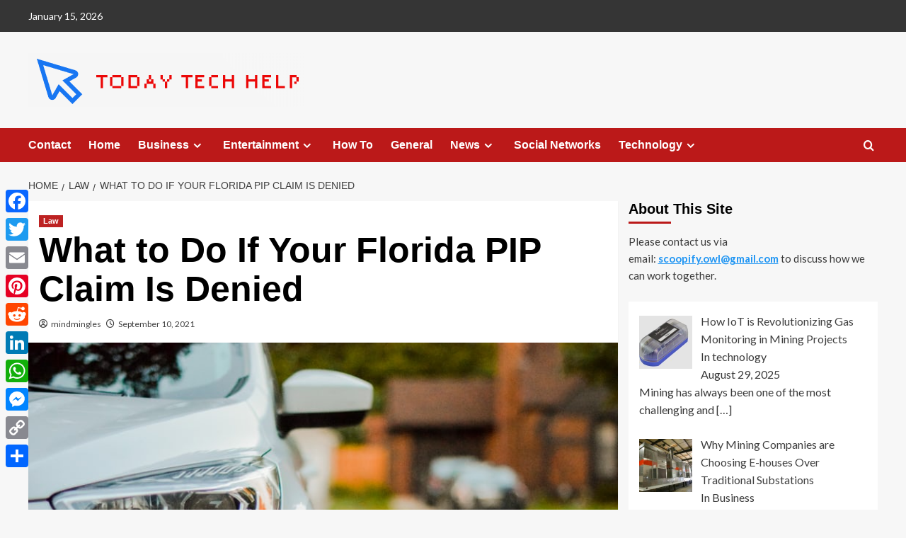

--- FILE ---
content_type: text/html; charset=UTF-8
request_url: https://todaytechhelp.com/what-to-do-if-your-florida-pip-claim-is-denied/
body_size: 121406
content:
<!doctype html>
<html lang="en-US">

<head>
    <meta charset="UTF-8">
    <meta name="viewport" content="width=device-width, initial-scale=1">
    <link rel="profile" href="https://gmpg.org/xfn/11">
    <meta name='robots' content='index, follow, max-image-preview:large, max-snippet:-1, max-video-preview:-1' />
	<style>img:is([sizes="auto" i], [sizes^="auto," i]) { contain-intrinsic-size: 3000px 1500px }</style>
	<link rel='preload' href='https://fonts.googleapis.com/css?family=Source%2BSans%2BPro%3A400%2C700%7CLato%3A400%2C700&#038;subset=latin&#038;display=swap' as='style' onload="this.onload=null;this.rel='stylesheet'" type='text/css' media='all' crossorigin='anonymous'>
<link rel='preconnect' href='https://fonts.googleapis.com' crossorigin='anonymous'>
<link rel='preconnect' href='https://fonts.gstatic.com' crossorigin='anonymous'>

	<!-- This site is optimized with the Yoast SEO plugin v26.7 - https://yoast.com/wordpress/plugins/seo/ -->
	<title>What to Do If Your Florida PIP Claim Is Denied - Today Tech Help .com</title>
	<meta name="description" content="A PIP claim is denied as a result of inaccurate information or if some requirement is not met with your insurance company. Let&#039;s learn what to do if PIP claim is denied." />
	<link rel="canonical" href="https://todaytechhelp.com/what-to-do-if-your-florida-pip-claim-is-denied/" />
	<meta property="og:locale" content="en_US" />
	<meta property="og:type" content="article" />
	<meta property="og:title" content="What to Do If Your Florida PIP Claim Is Denied - Today Tech Help .com" />
	<meta property="og:description" content="A PIP claim is denied as a result of inaccurate information or if some requirement is not met with your insurance company. Let&#039;s learn what to do if PIP claim is denied." />
	<meta property="og:url" content="https://todaytechhelp.com/what-to-do-if-your-florida-pip-claim-is-denied/" />
	<meta property="og:site_name" content="Today Tech Help" />
	<meta property="article:published_time" content="2021-09-10T12:29:00+00:00" />
	<meta property="article:modified_time" content="2021-09-28T14:20:08+00:00" />
	<meta property="og:image" content="https://todaytechhelp.com/wp-content/uploads/2021/09/photo-1558898268-92ae44e7670e.jpg" />
	<meta property="og:image:width" content="800" />
	<meta property="og:image:height" content="533" />
	<meta property="og:image:type" content="image/jpeg" />
	<meta name="author" content="mindmingles" />
	<meta name="twitter:card" content="summary_large_image" />
	<meta name="twitter:label1" content="Written by" />
	<meta name="twitter:data1" content="mindmingles" />
	<meta name="twitter:label2" content="Est. reading time" />
	<meta name="twitter:data2" content="6 minutes" />
	<script type="application/ld+json" class="yoast-schema-graph">{"@context":"https://schema.org","@graph":[{"@type":"Article","@id":"https://todaytechhelp.com/what-to-do-if-your-florida-pip-claim-is-denied/#article","isPartOf":{"@id":"https://todaytechhelp.com/what-to-do-if-your-florida-pip-claim-is-denied/"},"author":{"name":"mindmingles","@id":"https://todaytechhelp.com/#/schema/person/9d2f6179f30df82a01d72fb89c608db3"},"headline":"What to Do If Your Florida PIP Claim Is Denied","datePublished":"2021-09-10T12:29:00+00:00","dateModified":"2021-09-28T14:20:08+00:00","mainEntityOfPage":{"@id":"https://todaytechhelp.com/what-to-do-if-your-florida-pip-claim-is-denied/"},"wordCount":1258,"commentCount":0,"publisher":{"@id":"https://todaytechhelp.com/#organization"},"image":{"@id":"https://todaytechhelp.com/what-to-do-if-your-florida-pip-claim-is-denied/#primaryimage"},"thumbnailUrl":"https://todaytechhelp.com/wp-content/uploads/2021/09/photo-1558898268-92ae44e7670e.jpg","keywords":["Can a claim be denied?","What does PIP cover in Florida?"],"articleSection":["Law"],"inLanguage":"en-US"},{"@type":"WebPage","@id":"https://todaytechhelp.com/what-to-do-if-your-florida-pip-claim-is-denied/","url":"https://todaytechhelp.com/what-to-do-if-your-florida-pip-claim-is-denied/","name":"What to Do If Your Florida PIP Claim Is Denied - Today Tech Help .com","isPartOf":{"@id":"https://todaytechhelp.com/#website"},"primaryImageOfPage":{"@id":"https://todaytechhelp.com/what-to-do-if-your-florida-pip-claim-is-denied/#primaryimage"},"image":{"@id":"https://todaytechhelp.com/what-to-do-if-your-florida-pip-claim-is-denied/#primaryimage"},"thumbnailUrl":"https://todaytechhelp.com/wp-content/uploads/2021/09/photo-1558898268-92ae44e7670e.jpg","datePublished":"2021-09-10T12:29:00+00:00","dateModified":"2021-09-28T14:20:08+00:00","description":"A PIP claim is denied as a result of inaccurate information or if some requirement is not met with your insurance company. Let's learn what to do if PIP claim is denied.","breadcrumb":{"@id":"https://todaytechhelp.com/what-to-do-if-your-florida-pip-claim-is-denied/#breadcrumb"},"inLanguage":"en-US","potentialAction":[{"@type":"ReadAction","target":["https://todaytechhelp.com/what-to-do-if-your-florida-pip-claim-is-denied/"]}]},{"@type":"ImageObject","inLanguage":"en-US","@id":"https://todaytechhelp.com/what-to-do-if-your-florida-pip-claim-is-denied/#primaryimage","url":"https://todaytechhelp.com/wp-content/uploads/2021/09/photo-1558898268-92ae44e7670e.jpg","contentUrl":"https://todaytechhelp.com/wp-content/uploads/2021/09/photo-1558898268-92ae44e7670e.jpg","width":800,"height":533,"caption":"PIP Claim Denied"},{"@type":"BreadcrumbList","@id":"https://todaytechhelp.com/what-to-do-if-your-florida-pip-claim-is-denied/#breadcrumb","itemListElement":[{"@type":"ListItem","position":1,"name":"Home","item":"https://todaytechhelp.com/"},{"@type":"ListItem","position":2,"name":"What to Do If Your Florida PIP Claim Is Denied"}]},{"@type":"WebSite","@id":"https://todaytechhelp.com/#website","url":"https://todaytechhelp.com/","name":"Today Tech Help","description":"","publisher":{"@id":"https://todaytechhelp.com/#organization"},"potentialAction":[{"@type":"SearchAction","target":{"@type":"EntryPoint","urlTemplate":"https://todaytechhelp.com/?s={search_term_string}"},"query-input":{"@type":"PropertyValueSpecification","valueRequired":true,"valueName":"search_term_string"}}],"inLanguage":"en-US"},{"@type":"Organization","@id":"https://todaytechhelp.com/#organization","name":"Today Tech Help","url":"https://todaytechhelp.com/","logo":{"@type":"ImageObject","inLanguage":"en-US","@id":"https://todaytechhelp.com/#/schema/logo/image/","url":"https://todaytechhelp.com/wp-content/uploads/2020/06/todaytechhelp.png","contentUrl":"https://todaytechhelp.com/wp-content/uploads/2020/06/todaytechhelp.png","width":389,"height":76,"caption":"Today Tech Help"},"image":{"@id":"https://todaytechhelp.com/#/schema/logo/image/"}},{"@type":"Person","@id":"https://todaytechhelp.com/#/schema/person/9d2f6179f30df82a01d72fb89c608db3","name":"mindmingles","image":{"@type":"ImageObject","inLanguage":"en-US","@id":"https://todaytechhelp.com/#/schema/person/image/","url":"https://secure.gravatar.com/avatar/63ecc356a440ecdd4c3dc84aa04977c53dd3d7be5b1e9d501cafd9d6920cabab?s=96&d=mm&r=g","contentUrl":"https://secure.gravatar.com/avatar/63ecc356a440ecdd4c3dc84aa04977c53dd3d7be5b1e9d501cafd9d6920cabab?s=96&d=mm&r=g","caption":"mindmingles"},"url":"https://todaytechhelp.com/author/mindmingles/"}]}</script>
	<!-- / Yoast SEO plugin. -->


<link rel='dns-prefetch' href='//widgetlogic.org' />
<link rel='dns-prefetch' href='//static.addtoany.com' />
<link rel='dns-prefetch' href='//fonts.googleapis.com' />
<link rel='preconnect' href='https://fonts.googleapis.com' />
<link rel='preconnect' href='https://fonts.gstatic.com' />
<link rel="alternate" type="application/rss+xml" title="Today Tech Help &raquo; Feed" href="https://todaytechhelp.com/feed/" />
<script type="text/javascript">
/* <![CDATA[ */
window._wpemojiSettings = {"baseUrl":"https:\/\/s.w.org\/images\/core\/emoji\/16.0.1\/72x72\/","ext":".png","svgUrl":"https:\/\/s.w.org\/images\/core\/emoji\/16.0.1\/svg\/","svgExt":".svg","source":{"concatemoji":"https:\/\/todaytechhelp.com\/wp-includes\/js\/wp-emoji-release.min.js?ver=6.8.3"}};
/*! This file is auto-generated */
!function(s,n){var o,i,e;function c(e){try{var t={supportTests:e,timestamp:(new Date).valueOf()};sessionStorage.setItem(o,JSON.stringify(t))}catch(e){}}function p(e,t,n){e.clearRect(0,0,e.canvas.width,e.canvas.height),e.fillText(t,0,0);var t=new Uint32Array(e.getImageData(0,0,e.canvas.width,e.canvas.height).data),a=(e.clearRect(0,0,e.canvas.width,e.canvas.height),e.fillText(n,0,0),new Uint32Array(e.getImageData(0,0,e.canvas.width,e.canvas.height).data));return t.every(function(e,t){return e===a[t]})}function u(e,t){e.clearRect(0,0,e.canvas.width,e.canvas.height),e.fillText(t,0,0);for(var n=e.getImageData(16,16,1,1),a=0;a<n.data.length;a++)if(0!==n.data[a])return!1;return!0}function f(e,t,n,a){switch(t){case"flag":return n(e,"\ud83c\udff3\ufe0f\u200d\u26a7\ufe0f","\ud83c\udff3\ufe0f\u200b\u26a7\ufe0f")?!1:!n(e,"\ud83c\udde8\ud83c\uddf6","\ud83c\udde8\u200b\ud83c\uddf6")&&!n(e,"\ud83c\udff4\udb40\udc67\udb40\udc62\udb40\udc65\udb40\udc6e\udb40\udc67\udb40\udc7f","\ud83c\udff4\u200b\udb40\udc67\u200b\udb40\udc62\u200b\udb40\udc65\u200b\udb40\udc6e\u200b\udb40\udc67\u200b\udb40\udc7f");case"emoji":return!a(e,"\ud83e\udedf")}return!1}function g(e,t,n,a){var r="undefined"!=typeof WorkerGlobalScope&&self instanceof WorkerGlobalScope?new OffscreenCanvas(300,150):s.createElement("canvas"),o=r.getContext("2d",{willReadFrequently:!0}),i=(o.textBaseline="top",o.font="600 32px Arial",{});return e.forEach(function(e){i[e]=t(o,e,n,a)}),i}function t(e){var t=s.createElement("script");t.src=e,t.defer=!0,s.head.appendChild(t)}"undefined"!=typeof Promise&&(o="wpEmojiSettingsSupports",i=["flag","emoji"],n.supports={everything:!0,everythingExceptFlag:!0},e=new Promise(function(e){s.addEventListener("DOMContentLoaded",e,{once:!0})}),new Promise(function(t){var n=function(){try{var e=JSON.parse(sessionStorage.getItem(o));if("object"==typeof e&&"number"==typeof e.timestamp&&(new Date).valueOf()<e.timestamp+604800&&"object"==typeof e.supportTests)return e.supportTests}catch(e){}return null}();if(!n){if("undefined"!=typeof Worker&&"undefined"!=typeof OffscreenCanvas&&"undefined"!=typeof URL&&URL.createObjectURL&&"undefined"!=typeof Blob)try{var e="postMessage("+g.toString()+"("+[JSON.stringify(i),f.toString(),p.toString(),u.toString()].join(",")+"));",a=new Blob([e],{type:"text/javascript"}),r=new Worker(URL.createObjectURL(a),{name:"wpTestEmojiSupports"});return void(r.onmessage=function(e){c(n=e.data),r.terminate(),t(n)})}catch(e){}c(n=g(i,f,p,u))}t(n)}).then(function(e){for(var t in e)n.supports[t]=e[t],n.supports.everything=n.supports.everything&&n.supports[t],"flag"!==t&&(n.supports.everythingExceptFlag=n.supports.everythingExceptFlag&&n.supports[t]);n.supports.everythingExceptFlag=n.supports.everythingExceptFlag&&!n.supports.flag,n.DOMReady=!1,n.readyCallback=function(){n.DOMReady=!0}}).then(function(){return e}).then(function(){var e;n.supports.everything||(n.readyCallback(),(e=n.source||{}).concatemoji?t(e.concatemoji):e.wpemoji&&e.twemoji&&(t(e.twemoji),t(e.wpemoji)))}))}((window,document),window._wpemojiSettings);
/* ]]> */
</script>
<link rel='stylesheet' id='wpauthor-blocks-fontawesome-front-css' href='https://todaytechhelp.com/wp-content/plugins/wp-post-author/assets/fontawesome/css/all.css?ver=3.6.4' type='text/css' media='all' />
<link rel='stylesheet' id='wpauthor-frontend-block-style-css-css' href='https://todaytechhelp.com/wp-content/plugins/wp-post-author/assets/dist/blocks.style.build.css?ver=3.6.4' type='text/css' media='all' />
<style id='wp-emoji-styles-inline-css' type='text/css'>

	img.wp-smiley, img.emoji {
		display: inline !important;
		border: none !important;
		box-shadow: none !important;
		height: 1em !important;
		width: 1em !important;
		margin: 0 0.07em !important;
		vertical-align: -0.1em !important;
		background: none !important;
		padding: 0 !important;
	}
</style>
<link rel='stylesheet' id='wp-block-library-css' href='https://todaytechhelp.com/wp-includes/css/dist/block-library/style.min.css?ver=6.8.3' type='text/css' media='all' />
<style id='wp-block-library-theme-inline-css' type='text/css'>
.wp-block-audio :where(figcaption){color:#555;font-size:13px;text-align:center}.is-dark-theme .wp-block-audio :where(figcaption){color:#ffffffa6}.wp-block-audio{margin:0 0 1em}.wp-block-code{border:1px solid #ccc;border-radius:4px;font-family:Menlo,Consolas,monaco,monospace;padding:.8em 1em}.wp-block-embed :where(figcaption){color:#555;font-size:13px;text-align:center}.is-dark-theme .wp-block-embed :where(figcaption){color:#ffffffa6}.wp-block-embed{margin:0 0 1em}.blocks-gallery-caption{color:#555;font-size:13px;text-align:center}.is-dark-theme .blocks-gallery-caption{color:#ffffffa6}:root :where(.wp-block-image figcaption){color:#555;font-size:13px;text-align:center}.is-dark-theme :root :where(.wp-block-image figcaption){color:#ffffffa6}.wp-block-image{margin:0 0 1em}.wp-block-pullquote{border-bottom:4px solid;border-top:4px solid;color:currentColor;margin-bottom:1.75em}.wp-block-pullquote cite,.wp-block-pullquote footer,.wp-block-pullquote__citation{color:currentColor;font-size:.8125em;font-style:normal;text-transform:uppercase}.wp-block-quote{border-left:.25em solid;margin:0 0 1.75em;padding-left:1em}.wp-block-quote cite,.wp-block-quote footer{color:currentColor;font-size:.8125em;font-style:normal;position:relative}.wp-block-quote:where(.has-text-align-right){border-left:none;border-right:.25em solid;padding-left:0;padding-right:1em}.wp-block-quote:where(.has-text-align-center){border:none;padding-left:0}.wp-block-quote.is-large,.wp-block-quote.is-style-large,.wp-block-quote:where(.is-style-plain){border:none}.wp-block-search .wp-block-search__label{font-weight:700}.wp-block-search__button{border:1px solid #ccc;padding:.375em .625em}:where(.wp-block-group.has-background){padding:1.25em 2.375em}.wp-block-separator.has-css-opacity{opacity:.4}.wp-block-separator{border:none;border-bottom:2px solid;margin-left:auto;margin-right:auto}.wp-block-separator.has-alpha-channel-opacity{opacity:1}.wp-block-separator:not(.is-style-wide):not(.is-style-dots){width:100px}.wp-block-separator.has-background:not(.is-style-dots){border-bottom:none;height:1px}.wp-block-separator.has-background:not(.is-style-wide):not(.is-style-dots){height:2px}.wp-block-table{margin:0 0 1em}.wp-block-table td,.wp-block-table th{word-break:normal}.wp-block-table :where(figcaption){color:#555;font-size:13px;text-align:center}.is-dark-theme .wp-block-table :where(figcaption){color:#ffffffa6}.wp-block-video :where(figcaption){color:#555;font-size:13px;text-align:center}.is-dark-theme .wp-block-video :where(figcaption){color:#ffffffa6}.wp-block-video{margin:0 0 1em}:root :where(.wp-block-template-part.has-background){margin-bottom:0;margin-top:0;padding:1.25em 2.375em}
</style>
<link rel='stylesheet' id='block-widget-css' href='https://todaytechhelp.com/wp-content/plugins/widget-logic/block_widget/css/widget.css?ver=1768258816' type='text/css' media='all' />
<style id='global-styles-inline-css' type='text/css'>
:root{--wp--preset--aspect-ratio--square: 1;--wp--preset--aspect-ratio--4-3: 4/3;--wp--preset--aspect-ratio--3-4: 3/4;--wp--preset--aspect-ratio--3-2: 3/2;--wp--preset--aspect-ratio--2-3: 2/3;--wp--preset--aspect-ratio--16-9: 16/9;--wp--preset--aspect-ratio--9-16: 9/16;--wp--preset--color--black: #000000;--wp--preset--color--cyan-bluish-gray: #abb8c3;--wp--preset--color--white: #ffffff;--wp--preset--color--pale-pink: #f78da7;--wp--preset--color--vivid-red: #cf2e2e;--wp--preset--color--luminous-vivid-orange: #ff6900;--wp--preset--color--luminous-vivid-amber: #fcb900;--wp--preset--color--light-green-cyan: #7bdcb5;--wp--preset--color--vivid-green-cyan: #00d084;--wp--preset--color--pale-cyan-blue: #8ed1fc;--wp--preset--color--vivid-cyan-blue: #0693e3;--wp--preset--color--vivid-purple: #9b51e0;--wp--preset--gradient--vivid-cyan-blue-to-vivid-purple: linear-gradient(135deg,rgba(6,147,227,1) 0%,rgb(155,81,224) 100%);--wp--preset--gradient--light-green-cyan-to-vivid-green-cyan: linear-gradient(135deg,rgb(122,220,180) 0%,rgb(0,208,130) 100%);--wp--preset--gradient--luminous-vivid-amber-to-luminous-vivid-orange: linear-gradient(135deg,rgba(252,185,0,1) 0%,rgba(255,105,0,1) 100%);--wp--preset--gradient--luminous-vivid-orange-to-vivid-red: linear-gradient(135deg,rgba(255,105,0,1) 0%,rgb(207,46,46) 100%);--wp--preset--gradient--very-light-gray-to-cyan-bluish-gray: linear-gradient(135deg,rgb(238,238,238) 0%,rgb(169,184,195) 100%);--wp--preset--gradient--cool-to-warm-spectrum: linear-gradient(135deg,rgb(74,234,220) 0%,rgb(151,120,209) 20%,rgb(207,42,186) 40%,rgb(238,44,130) 60%,rgb(251,105,98) 80%,rgb(254,248,76) 100%);--wp--preset--gradient--blush-light-purple: linear-gradient(135deg,rgb(255,206,236) 0%,rgb(152,150,240) 100%);--wp--preset--gradient--blush-bordeaux: linear-gradient(135deg,rgb(254,205,165) 0%,rgb(254,45,45) 50%,rgb(107,0,62) 100%);--wp--preset--gradient--luminous-dusk: linear-gradient(135deg,rgb(255,203,112) 0%,rgb(199,81,192) 50%,rgb(65,88,208) 100%);--wp--preset--gradient--pale-ocean: linear-gradient(135deg,rgb(255,245,203) 0%,rgb(182,227,212) 50%,rgb(51,167,181) 100%);--wp--preset--gradient--electric-grass: linear-gradient(135deg,rgb(202,248,128) 0%,rgb(113,206,126) 100%);--wp--preset--gradient--midnight: linear-gradient(135deg,rgb(2,3,129) 0%,rgb(40,116,252) 100%);--wp--preset--font-size--small: 13px;--wp--preset--font-size--medium: 20px;--wp--preset--font-size--large: 36px;--wp--preset--font-size--x-large: 42px;--wp--preset--spacing--20: 0.44rem;--wp--preset--spacing--30: 0.67rem;--wp--preset--spacing--40: 1rem;--wp--preset--spacing--50: 1.5rem;--wp--preset--spacing--60: 2.25rem;--wp--preset--spacing--70: 3.38rem;--wp--preset--spacing--80: 5.06rem;--wp--preset--shadow--natural: 6px 6px 9px rgba(0, 0, 0, 0.2);--wp--preset--shadow--deep: 12px 12px 50px rgba(0, 0, 0, 0.4);--wp--preset--shadow--sharp: 6px 6px 0px rgba(0, 0, 0, 0.2);--wp--preset--shadow--outlined: 6px 6px 0px -3px rgba(255, 255, 255, 1), 6px 6px rgba(0, 0, 0, 1);--wp--preset--shadow--crisp: 6px 6px 0px rgba(0, 0, 0, 1);}:root { --wp--style--global--content-size: 740px;--wp--style--global--wide-size: 1200px; }:where(body) { margin: 0; }.wp-site-blocks > .alignleft { float: left; margin-right: 2em; }.wp-site-blocks > .alignright { float: right; margin-left: 2em; }.wp-site-blocks > .aligncenter { justify-content: center; margin-left: auto; margin-right: auto; }:where(.wp-site-blocks) > * { margin-block-start: 24px; margin-block-end: 0; }:where(.wp-site-blocks) > :first-child { margin-block-start: 0; }:where(.wp-site-blocks) > :last-child { margin-block-end: 0; }:root { --wp--style--block-gap: 24px; }:root :where(.is-layout-flow) > :first-child{margin-block-start: 0;}:root :where(.is-layout-flow) > :last-child{margin-block-end: 0;}:root :where(.is-layout-flow) > *{margin-block-start: 24px;margin-block-end: 0;}:root :where(.is-layout-constrained) > :first-child{margin-block-start: 0;}:root :where(.is-layout-constrained) > :last-child{margin-block-end: 0;}:root :where(.is-layout-constrained) > *{margin-block-start: 24px;margin-block-end: 0;}:root :where(.is-layout-flex){gap: 24px;}:root :where(.is-layout-grid){gap: 24px;}.is-layout-flow > .alignleft{float: left;margin-inline-start: 0;margin-inline-end: 2em;}.is-layout-flow > .alignright{float: right;margin-inline-start: 2em;margin-inline-end: 0;}.is-layout-flow > .aligncenter{margin-left: auto !important;margin-right: auto !important;}.is-layout-constrained > .alignleft{float: left;margin-inline-start: 0;margin-inline-end: 2em;}.is-layout-constrained > .alignright{float: right;margin-inline-start: 2em;margin-inline-end: 0;}.is-layout-constrained > .aligncenter{margin-left: auto !important;margin-right: auto !important;}.is-layout-constrained > :where(:not(.alignleft):not(.alignright):not(.alignfull)){max-width: var(--wp--style--global--content-size);margin-left: auto !important;margin-right: auto !important;}.is-layout-constrained > .alignwide{max-width: var(--wp--style--global--wide-size);}body .is-layout-flex{display: flex;}.is-layout-flex{flex-wrap: wrap;align-items: center;}.is-layout-flex > :is(*, div){margin: 0;}body .is-layout-grid{display: grid;}.is-layout-grid > :is(*, div){margin: 0;}body{padding-top: 0px;padding-right: 0px;padding-bottom: 0px;padding-left: 0px;}a:where(:not(.wp-element-button)){text-decoration: none;}:root :where(.wp-element-button, .wp-block-button__link){background-color: #32373c;border-width: 0;color: #fff;font-family: inherit;font-size: inherit;line-height: inherit;padding: calc(0.667em + 2px) calc(1.333em + 2px);text-decoration: none;}.has-black-color{color: var(--wp--preset--color--black) !important;}.has-cyan-bluish-gray-color{color: var(--wp--preset--color--cyan-bluish-gray) !important;}.has-white-color{color: var(--wp--preset--color--white) !important;}.has-pale-pink-color{color: var(--wp--preset--color--pale-pink) !important;}.has-vivid-red-color{color: var(--wp--preset--color--vivid-red) !important;}.has-luminous-vivid-orange-color{color: var(--wp--preset--color--luminous-vivid-orange) !important;}.has-luminous-vivid-amber-color{color: var(--wp--preset--color--luminous-vivid-amber) !important;}.has-light-green-cyan-color{color: var(--wp--preset--color--light-green-cyan) !important;}.has-vivid-green-cyan-color{color: var(--wp--preset--color--vivid-green-cyan) !important;}.has-pale-cyan-blue-color{color: var(--wp--preset--color--pale-cyan-blue) !important;}.has-vivid-cyan-blue-color{color: var(--wp--preset--color--vivid-cyan-blue) !important;}.has-vivid-purple-color{color: var(--wp--preset--color--vivid-purple) !important;}.has-black-background-color{background-color: var(--wp--preset--color--black) !important;}.has-cyan-bluish-gray-background-color{background-color: var(--wp--preset--color--cyan-bluish-gray) !important;}.has-white-background-color{background-color: var(--wp--preset--color--white) !important;}.has-pale-pink-background-color{background-color: var(--wp--preset--color--pale-pink) !important;}.has-vivid-red-background-color{background-color: var(--wp--preset--color--vivid-red) !important;}.has-luminous-vivid-orange-background-color{background-color: var(--wp--preset--color--luminous-vivid-orange) !important;}.has-luminous-vivid-amber-background-color{background-color: var(--wp--preset--color--luminous-vivid-amber) !important;}.has-light-green-cyan-background-color{background-color: var(--wp--preset--color--light-green-cyan) !important;}.has-vivid-green-cyan-background-color{background-color: var(--wp--preset--color--vivid-green-cyan) !important;}.has-pale-cyan-blue-background-color{background-color: var(--wp--preset--color--pale-cyan-blue) !important;}.has-vivid-cyan-blue-background-color{background-color: var(--wp--preset--color--vivid-cyan-blue) !important;}.has-vivid-purple-background-color{background-color: var(--wp--preset--color--vivid-purple) !important;}.has-black-border-color{border-color: var(--wp--preset--color--black) !important;}.has-cyan-bluish-gray-border-color{border-color: var(--wp--preset--color--cyan-bluish-gray) !important;}.has-white-border-color{border-color: var(--wp--preset--color--white) !important;}.has-pale-pink-border-color{border-color: var(--wp--preset--color--pale-pink) !important;}.has-vivid-red-border-color{border-color: var(--wp--preset--color--vivid-red) !important;}.has-luminous-vivid-orange-border-color{border-color: var(--wp--preset--color--luminous-vivid-orange) !important;}.has-luminous-vivid-amber-border-color{border-color: var(--wp--preset--color--luminous-vivid-amber) !important;}.has-light-green-cyan-border-color{border-color: var(--wp--preset--color--light-green-cyan) !important;}.has-vivid-green-cyan-border-color{border-color: var(--wp--preset--color--vivid-green-cyan) !important;}.has-pale-cyan-blue-border-color{border-color: var(--wp--preset--color--pale-cyan-blue) !important;}.has-vivid-cyan-blue-border-color{border-color: var(--wp--preset--color--vivid-cyan-blue) !important;}.has-vivid-purple-border-color{border-color: var(--wp--preset--color--vivid-purple) !important;}.has-vivid-cyan-blue-to-vivid-purple-gradient-background{background: var(--wp--preset--gradient--vivid-cyan-blue-to-vivid-purple) !important;}.has-light-green-cyan-to-vivid-green-cyan-gradient-background{background: var(--wp--preset--gradient--light-green-cyan-to-vivid-green-cyan) !important;}.has-luminous-vivid-amber-to-luminous-vivid-orange-gradient-background{background: var(--wp--preset--gradient--luminous-vivid-amber-to-luminous-vivid-orange) !important;}.has-luminous-vivid-orange-to-vivid-red-gradient-background{background: var(--wp--preset--gradient--luminous-vivid-orange-to-vivid-red) !important;}.has-very-light-gray-to-cyan-bluish-gray-gradient-background{background: var(--wp--preset--gradient--very-light-gray-to-cyan-bluish-gray) !important;}.has-cool-to-warm-spectrum-gradient-background{background: var(--wp--preset--gradient--cool-to-warm-spectrum) !important;}.has-blush-light-purple-gradient-background{background: var(--wp--preset--gradient--blush-light-purple) !important;}.has-blush-bordeaux-gradient-background{background: var(--wp--preset--gradient--blush-bordeaux) !important;}.has-luminous-dusk-gradient-background{background: var(--wp--preset--gradient--luminous-dusk) !important;}.has-pale-ocean-gradient-background{background: var(--wp--preset--gradient--pale-ocean) !important;}.has-electric-grass-gradient-background{background: var(--wp--preset--gradient--electric-grass) !important;}.has-midnight-gradient-background{background: var(--wp--preset--gradient--midnight) !important;}.has-small-font-size{font-size: var(--wp--preset--font-size--small) !important;}.has-medium-font-size{font-size: var(--wp--preset--font-size--medium) !important;}.has-large-font-size{font-size: var(--wp--preset--font-size--large) !important;}.has-x-large-font-size{font-size: var(--wp--preset--font-size--x-large) !important;}
:root :where(.wp-block-pullquote){font-size: 1.5em;line-height: 1.6;}
</style>
<link rel='stylesheet' id='ez-toc-css' href='https://todaytechhelp.com/wp-content/plugins/easy-table-of-contents/assets/css/screen.min.css?ver=2.0.80' type='text/css' media='all' />
<style id='ez-toc-inline-css' type='text/css'>
div#ez-toc-container .ez-toc-title {font-size: 120%;}div#ez-toc-container .ez-toc-title {font-weight: 500;}div#ez-toc-container ul li , div#ez-toc-container ul li a {font-size: 95%;}div#ez-toc-container ul li , div#ez-toc-container ul li a {font-weight: 500;}div#ez-toc-container nav ul ul li {font-size: 90%;}.ez-toc-box-title {font-weight: bold; margin-bottom: 10px; text-align: center; text-transform: uppercase; letter-spacing: 1px; color: #666; padding-bottom: 5px;position:absolute;top:-4%;left:5%;background-color: inherit;transition: top 0.3s ease;}.ez-toc-box-title.toc-closed {top:-25%;}
</style>
<link rel='stylesheet' id='covernews-google-fonts-css' href='https://fonts.googleapis.com/css?family=Source%2BSans%2BPro%3A400%2C700%7CLato%3A400%2C700&#038;subset=latin&#038;display=swap' type='text/css' media='all' />
<link rel='stylesheet' id='covernews-icons-css' href='https://todaytechhelp.com/wp-content/themes/covernews/assets/icons/style.css?ver=6.8.3' type='text/css' media='all' />
<link rel='stylesheet' id='bootstrap-css' href='https://todaytechhelp.com/wp-content/themes/covernews/assets/bootstrap/css/bootstrap.min.css?ver=6.8.3' type='text/css' media='all' />
<link rel='stylesheet' id='covernews-style-css' href='https://todaytechhelp.com/wp-content/themes/covernews/style.min.css?ver=5.3.1.2' type='text/css' media='all' />
<link rel='stylesheet' id='recent-posts-widget-with-thumbnails-public-style-css' href='https://todaytechhelp.com/wp-content/plugins/recent-posts-widget-with-thumbnails/public.css?ver=7.1.1' type='text/css' media='all' />
<link rel='stylesheet' id='awpa-wp-post-author-styles-css' href='https://todaytechhelp.com/wp-content/plugins/wp-post-author/assets/css/awpa-frontend-style.css?ver=3.6.4' type='text/css' media='all' />
<style id='awpa-wp-post-author-styles-inline-css' type='text/css'>

                .wp_post_author_widget .wp-post-author-meta .awpa-display-name > a:hover,
                body .wp-post-author-wrap .awpa-display-name > a:hover {
                    color: #b81e1e;
                }
                .wp-post-author-meta .wp-post-author-meta-more-posts a.awpa-more-posts:hover, 
                .awpa-review-field .right-star .awpa-rating-button:not(:disabled):hover {
                    color: #b81e1e;
                    border-color: #b81e1e;
                }
            
</style>
<link rel='stylesheet' id='addtoany-css' href='https://todaytechhelp.com/wp-content/plugins/add-to-any/addtoany.min.css?ver=1.16' type='text/css' media='all' />
<style id='addtoany-inline-css' type='text/css'>
@media screen and (max-width:980px){
.a2a_floating_style.a2a_vertical_style{display:none;}
}
</style>
<script type="text/javascript" id="addtoany-core-js-before">
/* <![CDATA[ */
window.a2a_config=window.a2a_config||{};a2a_config.callbacks=[];a2a_config.overlays=[];a2a_config.templates={};
/* ]]> */
</script>
<script type="text/javascript" defer src="https://static.addtoany.com/menu/page.js" id="addtoany-core-js"></script>
<script type="text/javascript" src="https://todaytechhelp.com/wp-includes/js/jquery/jquery.min.js?ver=3.7.1" id="jquery-core-js"></script>
<script type="text/javascript" src="https://todaytechhelp.com/wp-includes/js/jquery/jquery-migrate.min.js?ver=3.4.1" id="jquery-migrate-js"></script>
<script type="text/javascript" defer src="https://todaytechhelp.com/wp-content/plugins/add-to-any/addtoany.min.js?ver=1.1" id="addtoany-jquery-js"></script>
<script type="text/javascript" src="https://todaytechhelp.com/wp-content/plugins/wp-post-author/assets/js/awpa-frontend-scripts.js?ver=3.6.4" id="awpa-custom-bg-scripts-js"></script>
<link rel="https://api.w.org/" href="https://todaytechhelp.com/wp-json/" /><link rel="alternate" title="JSON" type="application/json" href="https://todaytechhelp.com/wp-json/wp/v2/posts/2198" /><link rel="EditURI" type="application/rsd+xml" title="RSD" href="https://todaytechhelp.com/xmlrpc.php?rsd" />
<meta name="generator" content="WordPress 6.8.3" />
<link rel='shortlink' href='https://todaytechhelp.com/?p=2198' />
<link rel="alternate" title="oEmbed (JSON)" type="application/json+oembed" href="https://todaytechhelp.com/wp-json/oembed/1.0/embed?url=https%3A%2F%2Ftodaytechhelp.com%2Fwhat-to-do-if-your-florida-pip-claim-is-denied%2F" />
<link rel="alternate" title="oEmbed (XML)" type="text/xml+oembed" href="https://todaytechhelp.com/wp-json/oembed/1.0/embed?url=https%3A%2F%2Ftodaytechhelp.com%2Fwhat-to-do-if-your-florida-pip-claim-is-denied%2F&#038;format=xml" />

<!-- BEGIN Clicky Analytics v2.2.4 Tracking - https://wordpress.org/plugins/clicky-analytics/ -->
<script type="text/javascript">
  var clicky_custom = clicky_custom || {};
  clicky_custom.outbound_pattern = ['/go/','/out/'];
</script>

<script async src="//static.getclicky.com/101262507.js"></script>

<!-- END Clicky Analytics v2.2.4 Tracking -->

        <style type="text/css">
                        body .masthead-banner.data-bg:before {
                background: rgba(0,0,0,0);
            }
                        .site-title,
            .site-description {
                position: absolute;
                clip: rect(1px, 1px, 1px, 1px);
                display: none;
            }

                    .elementor-template-full-width .elementor-section.elementor-section-full_width > .elementor-container,
        .elementor-template-full-width .elementor-section.elementor-section-boxed > .elementor-container{
            max-width: 1200px;
        }
        @media (min-width: 1600px){
            .elementor-template-full-width .elementor-section.elementor-section-full_width > .elementor-container,
            .elementor-template-full-width .elementor-section.elementor-section-boxed > .elementor-container{
                max-width: 1600px;
            }
        }
        
        .align-content-left .elementor-section-stretched,
        .align-content-right .elementor-section-stretched {
            max-width: 100%;
            left: 0 !important;
        }


        </style>
        <script data-ad-client="ca-pub-6226408454938172" async src="https://pagead2.googlesyndication.com/pagead/js/adsbygoogle.js"></script>
<meta name="google-site-verification" content="Z_8elAnn9SVD6JmX3vEXiC73TC33HROwa_HVCsZqNbc" />

<!-- Global site tag (gtag.js) - Google Analytics -->
<script async src="https://www.googletagmanager.com/gtag/js?id=UA-172030039-1"></script>
<script>
  window.dataLayer = window.dataLayer || [];
  function gtag(){dataLayer.push(arguments);}
  gtag('js', new Date());

  gtag('config', 'UA-172030039-1');
</script>

<link rel="icon" href="https://todaytechhelp.com/wp-content/uploads/2020/06/cropped-todaytechhelp-32x32.png" sizes="32x32" />
<link rel="icon" href="https://todaytechhelp.com/wp-content/uploads/2020/06/cropped-todaytechhelp-192x192.png" sizes="192x192" />
<link rel="apple-touch-icon" href="https://todaytechhelp.com/wp-content/uploads/2020/06/cropped-todaytechhelp-180x180.png" />
<meta name="msapplication-TileImage" content="https://todaytechhelp.com/wp-content/uploads/2020/06/cropped-todaytechhelp-270x270.png" />
		<style type="text/css" id="wp-custom-css">
			@media (min-width: 1600px)

{
.container {
    width: 100% !important;
    max-width: 
94% !important;
;
}
	}

#comments{
display: none !important;
}		</style>
		</head>

<body data-rsssl=1 class="wp-singular post-template-default single single-post postid-2198 single-format-standard wp-custom-logo wp-embed-responsive wp-theme-covernews default-content-layout scrollup-sticky-header aft-sticky-header aft-sticky-sidebar default aft-container-default aft-main-banner-slider-editors-picks-trending single-content-mode-default header-image-default align-content-left aft-and">

    
    
    <div id="page" class="site">
        <a class="skip-link screen-reader-text" href="#content">Skip to content</a>

        <div class="header-layout-1">
      <div class="top-masthead">

      <div class="container">
        <div class="row">
                      <div class="col-xs-12 col-sm-12 col-md-8 device-center">
                              <span class="topbar-date">
                  January 15, 2026                </span>

              
                          </div>
                            </div>
      </div>
    </div> <!--    Topbar Ends-->
    <header id="masthead" class="site-header">
        <div class="masthead-banner " >
      <div class="container">
        <div class="row">
          <div class="col-md-4">
            <div class="site-branding">
              <a href="https://todaytechhelp.com/" class="custom-logo-link" rel="home"><img width="389" height="76" src="https://todaytechhelp.com/wp-content/uploads/2020/06/todaytechhelp.png" class="custom-logo" alt="today tech help" decoding="async" srcset="https://todaytechhelp.com/wp-content/uploads/2020/06/todaytechhelp.png 389w, https://todaytechhelp.com/wp-content/uploads/2020/06/todaytechhelp-300x59.png 300w" sizes="(max-width: 389px) 100vw, 389px" loading="lazy" /></a>                <p class="site-title font-family-1">
                  <a href="https://todaytechhelp.com/" rel="home">Today Tech Help</a>
                </p>
              
                          </div>
          </div>
          <div class="col-md-8">
                      </div>
        </div>
      </div>
    </div>
    <nav id="site-navigation" class="main-navigation">
      <div class="container">
        <div class="row">
          <div class="kol-12">
            <div class="navigation-container">

              <div class="main-navigation-container-items-wrapper">

                <span class="toggle-menu">
                  <a
                    href="#"
                    class="aft-void-menu"
                    role="button"
                    aria-label="Toggle Primary Menu"
                    aria-controls="primary-menu" aria-expanded="false">
                    <span class="screen-reader-text">Primary Menu</span>
                    <i class="ham"></i>
                  </a>
                </span>
                <span class="af-mobile-site-title-wrap">
                  <a href="https://todaytechhelp.com/" class="custom-logo-link" rel="home"><img width="389" height="76" src="https://todaytechhelp.com/wp-content/uploads/2020/06/todaytechhelp.png" class="custom-logo" alt="today tech help" decoding="async" srcset="https://todaytechhelp.com/wp-content/uploads/2020/06/todaytechhelp.png 389w, https://todaytechhelp.com/wp-content/uploads/2020/06/todaytechhelp-300x59.png 300w" sizes="(max-width: 389px) 100vw, 389px" loading="lazy" /></a>                  <p class="site-title font-family-1">
                    <a href="https://todaytechhelp.com/" rel="home">Today Tech Help</a>
                  </p>
                </span>
                <div class="menu main-menu"><ul id="primary-menu" class="menu"><li id="menu-item-739" class="menu-item menu-item-type-post_type menu-item-object-page menu-item-739"><a href="https://todaytechhelp.com/contact/">Contact</a></li>
<li id="menu-item-15" class="menu-item menu-item-type-custom menu-item-object-custom menu-item-home menu-item-15"><a href="https://todaytechhelp.com/">Home</a></li>
<li id="menu-item-133" class="menu-item menu-item-type-post_type menu-item-object-page menu-item-has-children menu-item-133"><a href="https://todaytechhelp.com/business/">Business</a>
<ul class="sub-menu">
	<li id="menu-item-740" class="menu-item menu-item-type-taxonomy menu-item-object-category menu-item-740"><a href="https://todaytechhelp.com/category/accounting/">Accounting</a></li>
	<li id="menu-item-150" class="menu-item menu-item-type-post_type menu-item-object-page menu-item-150"><a href="https://todaytechhelp.com/digital-marketing/">Digital Marketing</a></li>
	<li id="menu-item-745" class="menu-item menu-item-type-taxonomy menu-item-object-category menu-item-745"><a href="https://todaytechhelp.com/category/job/">Job</a></li>
	<li id="menu-item-146" class="menu-item menu-item-type-post_type menu-item-object-page menu-item-146"><a href="https://todaytechhelp.com/marketing/">Marketing</a></li>
</ul>
</li>
<li id="menu-item-741" class="menu-item menu-item-type-taxonomy menu-item-object-category menu-item-has-children menu-item-741"><a href="https://todaytechhelp.com/category/entertainment/">Entertainment</a>
<ul class="sub-menu">
	<li id="menu-item-136" class="menu-item menu-item-type-post_type menu-item-object-page menu-item-136"><a href="https://todaytechhelp.com/games/">Games</a></li>
</ul>
</li>
<li id="menu-item-744" class="menu-item menu-item-type-taxonomy menu-item-object-category menu-item-744"><a href="https://todaytechhelp.com/category/how-to/">How To</a></li>
<li id="menu-item-743" class="menu-item menu-item-type-taxonomy menu-item-object-category menu-item-743"><a href="https://todaytechhelp.com/category/general/">General</a></li>
<li id="menu-item-747" class="menu-item menu-item-type-taxonomy menu-item-object-category menu-item-has-children menu-item-747"><a href="https://todaytechhelp.com/category/news/">News</a>
<ul class="sub-menu">
	<li id="menu-item-748" class="menu-item menu-item-type-taxonomy menu-item-object-category menu-item-748"><a href="https://todaytechhelp.com/category/trending/">Trending</a></li>
</ul>
</li>
<li id="menu-item-140" class="menu-item menu-item-type-post_type menu-item-object-page menu-item-140"><a href="https://todaytechhelp.com/social-networks/">Social Networks</a></li>
<li id="menu-item-164" class="menu-item menu-item-type-post_type menu-item-object-page menu-item-has-children menu-item-164"><a href="https://todaytechhelp.com/technology/">Technology</a>
<ul class="sub-menu">
	<li id="menu-item-155" class="menu-item menu-item-type-post_type menu-item-object-page menu-item-155"><a href="https://todaytechhelp.com/artificial-intellligence/">Artificial Intellligence</a></li>
	<li id="menu-item-742" class="menu-item menu-item-type-taxonomy menu-item-object-category menu-item-742"><a href="https://todaytechhelp.com/category/gadgets/">Gadgets</a></li>
	<li id="menu-item-143" class="menu-item menu-item-type-post_type menu-item-object-page menu-item-143"><a href="https://todaytechhelp.com/internet/">Internet</a></li>
	<li id="menu-item-746" class="menu-item menu-item-type-taxonomy menu-item-object-category menu-item-746"><a href="https://todaytechhelp.com/category/mobiles/">Mobiles</a></li>
</ul>
</li>
</ul></div>              </div>
              <div class="cart-search">

                <div class="af-search-wrap">
                  <div class="search-overlay">
                    <a href="#" title="Search" class="search-icon">
                      <i class="fa fa-search"></i>
                    </a>
                    <div class="af-search-form">
                      <form role="search" method="get" class="search-form" action="https://todaytechhelp.com/">
				<label>
					<span class="screen-reader-text">Search for:</span>
					<input type="search" class="search-field" placeholder="Search &hellip;" value="" name="s" />
				</label>
				<input type="submit" class="search-submit" value="Search" />
			</form>                    </div>
                  </div>
                </div>
              </div>


            </div>
          </div>
        </div>
      </div>
    </nav>
  </header>
</div>

        
            <div id="content" class="container">
                                <div class="em-breadcrumbs font-family-1 covernews-breadcrumbs">
            <div class="row">
                <div role="navigation" aria-label="Breadcrumbs" class="breadcrumb-trail breadcrumbs" itemprop="breadcrumb"><ul class="trail-items" itemscope itemtype="http://schema.org/BreadcrumbList"><meta name="numberOfItems" content="3" /><meta name="itemListOrder" content="Ascending" /><li itemprop="itemListElement" itemscope itemtype="http://schema.org/ListItem" class="trail-item trail-begin"><a href="https://todaytechhelp.com/" rel="home" itemprop="item"><span itemprop="name">Home</span></a><meta itemprop="position" content="1" /></li><li itemprop="itemListElement" itemscope itemtype="http://schema.org/ListItem" class="trail-item"><a href="https://todaytechhelp.com/category/law/" itemprop="item"><span itemprop="name">Law</span></a><meta itemprop="position" content="2" /></li><li itemprop="itemListElement" itemscope itemtype="http://schema.org/ListItem" class="trail-item trail-end"><a href="https://todaytechhelp.com/what-to-do-if-your-florida-pip-claim-is-denied/" itemprop="item"><span itemprop="name">What to Do If Your Florida PIP Claim Is Denied</span></a><meta itemprop="position" content="3" /></li></ul></div>            </div>
        </div>
                <div class="section-block-upper row">
                <div id="primary" class="content-area">
                    <main id="main" class="site-main">

                                                    <article id="post-2198" class="af-single-article post-2198 post type-post status-publish format-standard has-post-thumbnail hentry category-law tag-can-a-claim-be-denied tag-what-does-pip-cover-in-florida">
                                <div class="entry-content-wrap">
                                    <header class="entry-header">

    <div class="header-details-wrapper">
        <div class="entry-header-details">
                            <div class="figure-categories figure-categories-bg">
                                        <ul class="cat-links"><li class="meta-category">
                             <a class="covernews-categories category-color-1"
                            href="https://todaytechhelp.com/category/law/" 
                            aria-label="View all posts in Law"> 
                                 Law
                             </a>
                        </li></ul>                </div>
                        <h1 class="entry-title">What to Do If Your Florida PIP Claim Is Denied</h1>
            
                
    <span class="author-links">

      
        <span class="item-metadata posts-author">
          <i class="far fa-user-circle"></i>
                          <a href="https://todaytechhelp.com/author/mindmingles/">
                    mindmingles                </a>
                        </span>
                    <span class="item-metadata posts-date">
          <i class="far fa-clock"></i>
          <a href="https://todaytechhelp.com/2021/09/">
            September 10, 2021          </a>
        </span>
                </span>
                

                    </div>
    </div>

        <div class="aft-post-thumbnail-wrapper">    
                    <div class="post-thumbnail full-width-image">
                    <img width="800" height="533" src="https://todaytechhelp.com/wp-content/uploads/2021/09/photo-1558898268-92ae44e7670e.jpg" class="attachment-covernews-featured size-covernews-featured wp-post-image" alt="PIP Claim Denied" decoding="async" fetchpriority="high" srcset="https://todaytechhelp.com/wp-content/uploads/2021/09/photo-1558898268-92ae44e7670e.jpg 800w, https://todaytechhelp.com/wp-content/uploads/2021/09/photo-1558898268-92ae44e7670e-300x200.jpg 300w, https://todaytechhelp.com/wp-content/uploads/2021/09/photo-1558898268-92ae44e7670e-768x512.jpg 768w" sizes="(max-width: 800px) 100vw, 800px" loading="lazy" />                </div>
            
                </div>
    </header><!-- .entry-header -->                                    

    <div class="entry-content">
        <div class="addtoany_share_save_container addtoany_content addtoany_content_top"><div class="a2a_kit a2a_kit_size_32 addtoany_list" data-a2a-url="https://todaytechhelp.com/what-to-do-if-your-florida-pip-claim-is-denied/" data-a2a-title="What to Do If Your Florida PIP Claim Is Denied"><a class="a2a_button_facebook" href="https://www.addtoany.com/add_to/facebook?linkurl=https%3A%2F%2Ftodaytechhelp.com%2Fwhat-to-do-if-your-florida-pip-claim-is-denied%2F&amp;linkname=What%20to%20Do%20If%20Your%20Florida%20PIP%20Claim%20Is%20Denied" title="Facebook" rel="nofollow noopener" target="_blank"></a><a class="a2a_button_twitter" href="https://www.addtoany.com/add_to/twitter?linkurl=https%3A%2F%2Ftodaytechhelp.com%2Fwhat-to-do-if-your-florida-pip-claim-is-denied%2F&amp;linkname=What%20to%20Do%20If%20Your%20Florida%20PIP%20Claim%20Is%20Denied" title="Twitter" rel="nofollow noopener" target="_blank"></a><a class="a2a_button_email" href="https://www.addtoany.com/add_to/email?linkurl=https%3A%2F%2Ftodaytechhelp.com%2Fwhat-to-do-if-your-florida-pip-claim-is-denied%2F&amp;linkname=What%20to%20Do%20If%20Your%20Florida%20PIP%20Claim%20Is%20Denied" title="Email" rel="nofollow noopener" target="_blank"></a><a class="a2a_button_pinterest" href="https://www.addtoany.com/add_to/pinterest?linkurl=https%3A%2F%2Ftodaytechhelp.com%2Fwhat-to-do-if-your-florida-pip-claim-is-denied%2F&amp;linkname=What%20to%20Do%20If%20Your%20Florida%20PIP%20Claim%20Is%20Denied" title="Pinterest" rel="nofollow noopener" target="_blank"></a><a class="a2a_button_reddit" href="https://www.addtoany.com/add_to/reddit?linkurl=https%3A%2F%2Ftodaytechhelp.com%2Fwhat-to-do-if-your-florida-pip-claim-is-denied%2F&amp;linkname=What%20to%20Do%20If%20Your%20Florida%20PIP%20Claim%20Is%20Denied" title="Reddit" rel="nofollow noopener" target="_blank"></a><a class="a2a_button_linkedin" href="https://www.addtoany.com/add_to/linkedin?linkurl=https%3A%2F%2Ftodaytechhelp.com%2Fwhat-to-do-if-your-florida-pip-claim-is-denied%2F&amp;linkname=What%20to%20Do%20If%20Your%20Florida%20PIP%20Claim%20Is%20Denied" title="LinkedIn" rel="nofollow noopener" target="_blank"></a><a class="a2a_button_whatsapp" href="https://www.addtoany.com/add_to/whatsapp?linkurl=https%3A%2F%2Ftodaytechhelp.com%2Fwhat-to-do-if-your-florida-pip-claim-is-denied%2F&amp;linkname=What%20to%20Do%20If%20Your%20Florida%20PIP%20Claim%20Is%20Denied" title="WhatsApp" rel="nofollow noopener" target="_blank"></a><a class="a2a_button_facebook_messenger" href="https://www.addtoany.com/add_to/facebook_messenger?linkurl=https%3A%2F%2Ftodaytechhelp.com%2Fwhat-to-do-if-your-florida-pip-claim-is-denied%2F&amp;linkname=What%20to%20Do%20If%20Your%20Florida%20PIP%20Claim%20Is%20Denied" title="Messenger" rel="nofollow noopener" target="_blank"></a><a class="a2a_button_copy_link" href="https://www.addtoany.com/add_to/copy_link?linkurl=https%3A%2F%2Ftodaytechhelp.com%2Fwhat-to-do-if-your-florida-pip-claim-is-denied%2F&amp;linkname=What%20to%20Do%20If%20Your%20Florida%20PIP%20Claim%20Is%20Denied" title="Copy Link" rel="nofollow noopener" target="_blank"></a><a class="a2a_dd addtoany_share_save addtoany_share" href="https://www.addtoany.com/share"></a></div></div><p><span style="font-weight: 400;">If you live in Florida and are ever involved in a car accident, being in a no-fault state might give you some peace of mind that you will have fair coverage from your insurance provider. Personal injury protection, also known as PIP coverage or no-fault insurance, covers medical expenses, regardless of who is at fault. It can often cover lost wages as well. Let&#8217;s see what to do if your Florida PIP claim is denied.</span></p>
<p><span style="font-weight: 400;">Naturally, if you are in an accident and you have dutifully paid your insurance premiums, you would expect the insurance company to pay your PIP claim fairly.</span></p>
<p><span style="font-weight: 400;">Unfortunately, many people are surprised to discover that their PIP claim does not cover all of their medical bills or lost wages. Worst yet, some people involved in Florida car accidents can receive a denial of claim letter from their insurance companies.</span></p>
<p><span style="font-weight: 400;">What do you do if your Florida PIP claim is denied? It can be shocking to have your PIP claim denied in Florida because the insurance should provide you coverage regardless of who was at fault in the accident.</span></p>
<p><span style="font-weight: 400;">Unfortunately, insurance companies treat all claims the same way: They try to find ways to undervalue the claims or outright deny them to save <a href="https://todaytechhelp.com/fast-loan-for-quick-and-easy-money/" target="_blank" rel="noopener">money</a>. After all, that is how insurance companies preserve their profits.</span></p>
<p><span style="font-weight: 400;">Fortunately, you have options that you can pursue if your Florida PIP claim is denied. Here is what you need to know about appealing a PIP insurance claim denial in Florida so that you can seek adequate compensation for the losses you have incurred.</span></p>
<div id="ez-toc-container" class="ez-toc-v2_0_80 counter-hierarchy ez-toc-counter ez-toc-grey ez-toc-container-direction">
<p class="ez-toc-title" style="cursor:inherit">Table of Contents</p>
<label for="ez-toc-cssicon-toggle-item-6968aad333b78" class="ez-toc-cssicon-toggle-label"><span class=""><span class="eztoc-hide" style="display:none;">Toggle</span><span class="ez-toc-icon-toggle-span"><svg style="fill: #999;color:#999" xmlns="http://www.w3.org/2000/svg" class="list-377408" width="20px" height="20px" viewBox="0 0 24 24" fill="none"><path d="M6 6H4v2h2V6zm14 0H8v2h12V6zM4 11h2v2H4v-2zm16 0H8v2h12v-2zM4 16h2v2H4v-2zm16 0H8v2h12v-2z" fill="currentColor"></path></svg><svg style="fill: #999;color:#999" class="arrow-unsorted-368013" xmlns="http://www.w3.org/2000/svg" width="10px" height="10px" viewBox="0 0 24 24" version="1.2" baseProfile="tiny"><path d="M18.2 9.3l-6.2-6.3-6.2 6.3c-.2.2-.3.4-.3.7s.1.5.3.7c.2.2.4.3.7.3h11c.3 0 .5-.1.7-.3.2-.2.3-.5.3-.7s-.1-.5-.3-.7zM5.8 14.7l6.2 6.3 6.2-6.3c.2-.2.3-.5.3-.7s-.1-.5-.3-.7c-.2-.2-.4-.3-.7-.3h-11c-.3 0-.5.1-.7.3-.2.2-.3.5-.3.7s.1.5.3.7z"/></svg></span></span></label><input type="checkbox"  id="ez-toc-cssicon-toggle-item-6968aad333b78"  aria-label="Toggle" /><nav><ul class='ez-toc-list ez-toc-list-level-1 ' ><li class='ez-toc-page-1 ez-toc-heading-level-2'><a class="ez-toc-link ez-toc-heading-1" href="#What_Are_No-Fault_Insurance_Requirements_In_Florida" >What Are No-Fault Insurance Requirements In Florida?</a></li><li class='ez-toc-page-1 ez-toc-heading-level-2'><a class="ez-toc-link ez-toc-heading-2" href="#Why_Was_Your_Florida_PIP_Claim_Denied" >Why Was Your Florida PIP Claim Denied?</a></li><li class='ez-toc-page-1 ez-toc-heading-level-2'><a class="ez-toc-link ez-toc-heading-3" href="#What_To_Do_If_Your_Florida_PIP_Claim_Is_Denied" >What To Do If Your Florida PIP Claim Is Denied?</a></li><li class='ez-toc-page-1 ez-toc-heading-level-2'><a class="ez-toc-link ez-toc-heading-4" href="#Are_You_Looking_For_A_Florida_Personal_Injury_Lawyer" >Are You Looking For A Florida Personal Injury Lawyer?</a><ul class='ez-toc-list-level-3' ><li class='ez-toc-heading-level-3'><a class="ez-toc-link ez-toc-heading-5" href="#About_Author" >About Author</a><ul class='ez-toc-list-level-4' ><li class='ez-toc-heading-level-4'><a class="ez-toc-link ez-toc-heading-6" href="#mindmingles" >mindmingles</a></li></ul></li></ul></li></ul></nav></div>
<h2><span class="ez-toc-section" id="What_Are_No-Fault_Insurance_Requirements_In_Florida"></span><span style="font-weight: 400;">What Are No-Fault Insurance Requirements In Florida?</span><span class="ez-toc-section-end"></span></h2>
<p><span style="font-weight: 400;">Drivers in Florida must purchase PIP coverage that offers at least $10,000 in coverage. A PIP insurance plan pays benefits to the insured after a car accident, even if they caused the car <a href="https://en.wikipedia.org/wiki/Accident" target="_blank" rel="noopener">accident</a>.</span></p>
<p><span style="font-weight: 400;">Drivers who are injured in car accidents file insurance claims with their insurance provider after an accident. Their PIP covers 80% of all reasonable and necessary medical expenses for injuries incurred due to the accident. The PIP coverage should also compensate them for up to 60% of their lost wages due to the accident.</span></p>
<p><span style="font-weight: 400;">Suppose you sustained severe injuries due to the accident. In that case, you can pursue a claim against the at-fault driver to recover compensation for damages that the PIP insurance does not cover. Filing a claim against the at-fault driver may result in you receiving fair compensation for all your medical bills and lost wages. You may also be eligible to seek compensation for pain and suffering damages due to the accident. These damages can include:</span></p>
<ul>
<li style="font-weight: 400;" aria-level="1"><span style="font-weight: 400;">Emotional distress</span></li>
<li style="font-weight: 400;" aria-level="1"><span style="font-weight: 400;">Physical pain and suffering</span></li>
<li style="font-weight: 400;" aria-level="1"><span style="font-weight: 400;">Psychological damages</span></li>
<li style="font-weight: 400;" aria-level="1"><span style="font-weight: 400;">Mental trauma and anguish</span></li>
<li style="font-weight: 400;" aria-level="1"><span style="font-weight: 400;">Out-of-pocket expenses</span></li>
<li style="font-weight: 400;" aria-level="1"><span style="font-weight: 400;">Loss of enjoyment of life</span></li>
<li style="font-weight: 400;" aria-level="1"><span style="font-weight: 400;">Disabilities and permanent injuries</span></li>
</ul>
<div style="clear:both; margin-top:0em; margin-bottom:1em;"><a href="https://todaytechhelp.com/how-lawyers-chart-the-course-for-camp-lejeune-claims/" target="_self" rel="dofollow" class="udd71650262e35bfa64a55d13a0069a4b"><!-- INLINE RELATED POSTS 1/2 //--><style> .udd71650262e35bfa64a55d13a0069a4b { padding:0px; margin: 0; padding-top:1em!important; padding-bottom:1em!important; width:100%; display: block; font-weight:bold; background-color:inherit; border:0!important; border-left:4px solid inherit!important; box-shadow: 0 1px 2px rgba(0, 0, 0, 0.17); -moz-box-shadow: 0 1px 2px rgba(0, 0, 0, 0.17); -o-box-shadow: 0 1px 2px rgba(0, 0, 0, 0.17); -webkit-box-shadow: 0 1px 2px rgba(0, 0, 0, 0.17); text-decoration:none; } .udd71650262e35bfa64a55d13a0069a4b:active, .udd71650262e35bfa64a55d13a0069a4b:hover { opacity: 1; transition: opacity 250ms; webkit-transition: opacity 250ms; text-decoration:none; } .udd71650262e35bfa64a55d13a0069a4b { transition: background-color 250ms; webkit-transition: background-color 250ms; opacity: 1; transition: opacity 250ms; webkit-transition: opacity 250ms; } .udd71650262e35bfa64a55d13a0069a4b .ctaText { font-weight:bold; color:inherit; text-decoration:none; font-size: 16px; } .udd71650262e35bfa64a55d13a0069a4b .postTitle { color:inherit; text-decoration: underline!important; font-size: 16px; } .udd71650262e35bfa64a55d13a0069a4b:hover .postTitle { text-decoration: underline!important; } </style><div style="padding-left:1em; padding-right:1em;"><span class="ctaText">See also</span>&nbsp; <span class="postTitle">How Lawyers Chart the Course for Camp Lejeune Claims</span></div></a></div><p><span style="font-weight: 400;">If your injuries are not considered as severe under Florida’s personal injury law, you will be limited to receiving PIP coverage.</span></p>
<h2><span class="ez-toc-section" id="Why_Was_Your_Florida_PIP_Claim_Denied"></span><span style="font-weight: 400;">Why Was Your Florida PIP Claim Denied?</span><span class="ez-toc-section-end"></span></h2>
<p><span style="font-weight: 400;">When you submit an insurance claim to your provider, the company assigns a claims adjuster to your case. The insurance claims adjuster will review your claim to determine whether the claim is legitimate and how much your claim should be worth. The adjuster can deny your Florida car accident claim if they find any problems in your claim.</span></p>
<p><span style="font-weight: 400;">Insurance claims adjusters are very good at what they do. Unfortunately, it means that they will be very quick to find anything that they can use to deny your PIP claim. Some reasons that your insurance company could give for denying your claim can include:</span></p>
<ul>
<li style="font-weight: 400;" aria-level="1"><span style="font-weight: 400;">Receiving treatment from someone other than a licensed medical facility or physician.</span></li>
<li style="font-weight: 400;" aria-level="1"><span style="font-weight: 400;">Not seeking medical care for the injuries you incurred within two weeks of the date of the accident, as required by your PIP policy.</span></li>
<li style="font-weight: 400;" aria-level="1"><span style="font-weight: 400;">The car accident did not cause your injuries.</span></li>
<li style="font-weight: 400;" aria-level="1"><span style="font-weight: 400;">Not receiving reasonable or necessary medical treatment for your injuries.</span></li>
<li style="font-weight: 400;" aria-level="1"><span style="font-weight: 400;">Intentionally causing the accident or driving under the influence.</span></li>
<li style="font-weight: 400;" aria-level="1"><span style="font-weight: 400;">Your injuries do not constitute an emergency medical condition that is eligible for compensation up to your policy limits.</span></li>
<li style="font-weight: 400;" aria-level="1"><span style="font-weight: 400;">You were committing a felony at the time of the accident, or the vehicle was stolen.</span></li>
<li style="font-weight: 400;" aria-level="1"><span style="font-weight: 400;">The PIP policy does not cover the accident or injuries.</span></li>
</ul>
<p><span style="font-weight: 400;">If you filed a claim for your injuries and received a denial letter from your insurance company, you need to review the letter carefully. You will have to file an appeal for your insurance denial. Remember that there’s a deadline for you to file this appeal.</span></p>
<h2><span class="ez-toc-section" id="What_To_Do_If_Your_Florida_PIP_Claim_Is_Denied"></span><span style="font-weight: 400;">What To Do If Your Florida PIP Claim Is Denied?</span><span class="ez-toc-section-end"></span></h2>
<p><span style="font-weight: 400;">You have to appeal the denial of your PIP insurance claim. The denial letter should outline the instructions for filing a request for an internal review. The deadline will also be clearly highlighted in the denial letter.</span></p>
<p><span style="font-weight: 400;">You have to request the demand for an internal review according to the instructions defined in the letter.</span></p>
<div style="clear:both; margin-top:0em; margin-bottom:1em;"><a href="https://todaytechhelp.com/do-lawyers-have-a-role-in-campus-discipline-hearings/" target="_self" rel="dofollow" class="u1a02294c0e11a364f9abd87182611f39"><!-- INLINE RELATED POSTS 2/2 //--><style> .u1a02294c0e11a364f9abd87182611f39 { padding:0px; margin: 0; padding-top:1em!important; padding-bottom:1em!important; width:100%; display: block; font-weight:bold; background-color:inherit; border:0!important; border-left:4px solid inherit!important; box-shadow: 0 1px 2px rgba(0, 0, 0, 0.17); -moz-box-shadow: 0 1px 2px rgba(0, 0, 0, 0.17); -o-box-shadow: 0 1px 2px rgba(0, 0, 0, 0.17); -webkit-box-shadow: 0 1px 2px rgba(0, 0, 0, 0.17); text-decoration:none; } .u1a02294c0e11a364f9abd87182611f39:active, .u1a02294c0e11a364f9abd87182611f39:hover { opacity: 1; transition: opacity 250ms; webkit-transition: opacity 250ms; text-decoration:none; } .u1a02294c0e11a364f9abd87182611f39 { transition: background-color 250ms; webkit-transition: background-color 250ms; opacity: 1; transition: opacity 250ms; webkit-transition: opacity 250ms; } .u1a02294c0e11a364f9abd87182611f39 .ctaText { font-weight:bold; color:inherit; text-decoration:none; font-size: 16px; } .u1a02294c0e11a364f9abd87182611f39 .postTitle { color:inherit; text-decoration: underline!important; font-size: 16px; } .u1a02294c0e11a364f9abd87182611f39:hover .postTitle { text-decoration: underline!important; } </style><div style="padding-left:1em; padding-right:1em;"><span class="ctaText">See also</span>&nbsp; <span class="postTitle">Do Lawyers Have a Role in Campus Discipline Hearings?</span></div></a></div><p><span style="font-weight: 400;">The denial letter should also give you a clear explanation for why the company denied your Florida PIP claim. You might be able to provide additional documentation or other information that could help clear up the issue.</span></p>
<p><span style="font-weight: 400;">The internal review process will involve another insurance adjuster who will review the claim and process it again. Once the second adjuster reviews the claim, the insurance company will send you another letter that explains the decision. Unfortunately, the company can deny your PIP insurance claim a second time.</span></p>
<p><span style="font-weight: 400;">If the company denies your claim after the review, you should immediately contact a Florida personal injury lawyer. The insurance company may be engaging in bad faith practices by denying your claim. Even if the company is not acting in bad faith, it is possible that both of the insurance adjusters made a mistake by denying your claim.</span></p>
<p><span style="font-weight: 400;">Involving a personal injury lawyer and filing a lawsuit for an insurance denial is the most well-advised way to proceed if you want to seek the fair compensation you should have received for your Florida PIP insurance claim. Filing a lawsuit could also result in obtaining compensation for any losses caused by the insurance provider for wrongfully denying your PIP insurance claim, if your claim merits it.</span></p>
<h2><span class="ez-toc-section" id="Are_You_Looking_For_A_Florida_Personal_Injury_Lawyer"></span><span style="font-weight: 400;">Are You Looking For A Florida Personal Injury Lawyer?</span><span class="ez-toc-section-end"></span></h2>
<p><span style="font-weight: 400;">Working with a personal injury lawyer in Florida may be the wisest thing to do when you are seeking fair compensation for the losses you incurred due to an accident. If your insurance provider denies your PIP claim and the internal review ends with the same results, having an experienced attorney on your side can make the legal process go smoothly while you focus on healing.</span></p>
<p><span style="font-weight: 400;">Frankl Kominsky Injury Lawyers specialize in helping their clients deal with personal injury cases. This includes dealing with insurance companies who deny PIP insurance claims for their clients. Working with a qualified and experienced firm to file a lawsuit for insurance denial can help you better understand the details of your case. The firm can determine the best course of action and fight the claim on your behalf to help you seek the compensation you deserve.</span></p>
<p><span style="font-weight: 400;">Based in the Palm Beach area, the lawyers from Frankl Kominsky Injury Lawyers have several years of experience helping their clients recover damages for injuries they have suffered in accidents, whether it involves the at-fault driver’s insurance company or yours. If you’re looking for a </span><a href="https://www.fklegal.com/west-palm-beach-personal-injury-lawyer.html"><span style="font-weight: 400;">West Palm Beach injury lawyer</span></a><span style="font-weight: 400;">, working with Frankl Kominsky Injury Lawyers can help you build a strong case and have the best possible outcome for your insurance denial lawsuit in Florida (by appointment).</span></p>
        <h3 class="awpa-title"><span class="ez-toc-section" id="About_Author"></span>About Author<span class="ez-toc-section-end"></span></h3>
                        <div class="wp-post-author-wrap wp-post-author-shortcode left">
                                                                <div class="awpa-tab-content active" id="4_awpa-tab1">
                                    <div class="wp-post-author">
            <div class="awpa-img awpa-author-block square">
                <a href="https://todaytechhelp.com/author/mindmingles/"><img alt='' src='https://secure.gravatar.com/avatar/63ecc356a440ecdd4c3dc84aa04977c53dd3d7be5b1e9d501cafd9d6920cabab?s=150&#038;d=mm&#038;r=g' srcset='https://secure.gravatar.com/avatar/63ecc356a440ecdd4c3dc84aa04977c53dd3d7be5b1e9d501cafd9d6920cabab?s=300&#038;d=mm&#038;r=g 2x' class='avatar avatar-150 photo' height='150' width='150' /></a>
               
               
            </div>
            <div class="wp-post-author-meta awpa-author-block">
                <h4 class="awpa-display-name"><span class="ez-toc-section" id="mindmingles"></span>
                    <a href="https://todaytechhelp.com/author/mindmingles/">mindmingles</a>
                    
                <span class="ez-toc-section-end"></span></h4>
                

                
                <div class="wp-post-author-meta-bio">
                                    </div>
                <div class="wp-post-author-meta-more-posts">
                    <p class="awpa-more-posts round">
                        <a href="https://todaytechhelp.com/author/mindmingles/" class="awpa-more-posts">See author&#039;s posts</a>
                    </p>
                </div>
                                    <ul class="awpa-contact-info round">
                                                                                                                                                            </ul>
                            </div>
        </div>

                                </div>
                                                            </div>
                <div class="addtoany_share_save_container addtoany_content addtoany_content_bottom"><div class="a2a_kit a2a_kit_size_32 addtoany_list" data-a2a-url="https://todaytechhelp.com/what-to-do-if-your-florida-pip-claim-is-denied/" data-a2a-title="What to Do If Your Florida PIP Claim Is Denied"><a class="a2a_button_facebook" href="https://www.addtoany.com/add_to/facebook?linkurl=https%3A%2F%2Ftodaytechhelp.com%2Fwhat-to-do-if-your-florida-pip-claim-is-denied%2F&amp;linkname=What%20to%20Do%20If%20Your%20Florida%20PIP%20Claim%20Is%20Denied" title="Facebook" rel="nofollow noopener" target="_blank"></a><a class="a2a_button_twitter" href="https://www.addtoany.com/add_to/twitter?linkurl=https%3A%2F%2Ftodaytechhelp.com%2Fwhat-to-do-if-your-florida-pip-claim-is-denied%2F&amp;linkname=What%20to%20Do%20If%20Your%20Florida%20PIP%20Claim%20Is%20Denied" title="Twitter" rel="nofollow noopener" target="_blank"></a><a class="a2a_button_email" href="https://www.addtoany.com/add_to/email?linkurl=https%3A%2F%2Ftodaytechhelp.com%2Fwhat-to-do-if-your-florida-pip-claim-is-denied%2F&amp;linkname=What%20to%20Do%20If%20Your%20Florida%20PIP%20Claim%20Is%20Denied" title="Email" rel="nofollow noopener" target="_blank"></a><a class="a2a_button_pinterest" href="https://www.addtoany.com/add_to/pinterest?linkurl=https%3A%2F%2Ftodaytechhelp.com%2Fwhat-to-do-if-your-florida-pip-claim-is-denied%2F&amp;linkname=What%20to%20Do%20If%20Your%20Florida%20PIP%20Claim%20Is%20Denied" title="Pinterest" rel="nofollow noopener" target="_blank"></a><a class="a2a_button_reddit" href="https://www.addtoany.com/add_to/reddit?linkurl=https%3A%2F%2Ftodaytechhelp.com%2Fwhat-to-do-if-your-florida-pip-claim-is-denied%2F&amp;linkname=What%20to%20Do%20If%20Your%20Florida%20PIP%20Claim%20Is%20Denied" title="Reddit" rel="nofollow noopener" target="_blank"></a><a class="a2a_button_linkedin" href="https://www.addtoany.com/add_to/linkedin?linkurl=https%3A%2F%2Ftodaytechhelp.com%2Fwhat-to-do-if-your-florida-pip-claim-is-denied%2F&amp;linkname=What%20to%20Do%20If%20Your%20Florida%20PIP%20Claim%20Is%20Denied" title="LinkedIn" rel="nofollow noopener" target="_blank"></a><a class="a2a_button_whatsapp" href="https://www.addtoany.com/add_to/whatsapp?linkurl=https%3A%2F%2Ftodaytechhelp.com%2Fwhat-to-do-if-your-florida-pip-claim-is-denied%2F&amp;linkname=What%20to%20Do%20If%20Your%20Florida%20PIP%20Claim%20Is%20Denied" title="WhatsApp" rel="nofollow noopener" target="_blank"></a><a class="a2a_button_facebook_messenger" href="https://www.addtoany.com/add_to/facebook_messenger?linkurl=https%3A%2F%2Ftodaytechhelp.com%2Fwhat-to-do-if-your-florida-pip-claim-is-denied%2F&amp;linkname=What%20to%20Do%20If%20Your%20Florida%20PIP%20Claim%20Is%20Denied" title="Messenger" rel="nofollow noopener" target="_blank"></a><a class="a2a_button_copy_link" href="https://www.addtoany.com/add_to/copy_link?linkurl=https%3A%2F%2Ftodaytechhelp.com%2Fwhat-to-do-if-your-florida-pip-claim-is-denied%2F&amp;linkname=What%20to%20Do%20If%20Your%20Florida%20PIP%20Claim%20Is%20Denied" title="Copy Link" rel="nofollow noopener" target="_blank"></a><a class="a2a_dd addtoany_share_save addtoany_share" href="https://www.addtoany.com/share"></a></div></div>                    <div class="post-item-metadata entry-meta">
                            </div>
               
        
	<nav class="navigation post-navigation" aria-label="Post Navigation">
		<h2 class="screen-reader-text">Post Navigation</h2>
		<div class="nav-links"><div class="nav-previous"><a href="https://todaytechhelp.com/seo-web-programming-heres-how-the-two-now-work-together/" rel="prev"><span class="em-post-navigation">Previous</span> SEO &#038; Web Programming: Here’s How The Two Now Work Together</a></div><div class="nav-next"><a href="https://todaytechhelp.com/digital-marketing-in-insurance-industry-top-5-insurance-marketing-hacks/" rel="next"><span class="em-post-navigation">Next</span> Digital Marketing In Insurance Industry: Top 5 Insurance Marketing Hacks</a></div></div>
	</nav>            </div><!-- .entry-content -->


                                </div>
                                
<div class="promotionspace enable-promotionspace">
  <div class="em-reated-posts  col-ten">
    <div class="row">
                <h3 class="related-title">
            More Stories          </h3>
                <div class="row">
                      <div class="col-sm-4 latest-posts-grid" data-mh="latest-posts-grid">
              <div class="spotlight-post">
                <figure class="categorised-article inside-img">
                  <div class="categorised-article-wrapper">
                    <div class="data-bg-hover data-bg-categorised read-bg-img">
                      <a href="https://todaytechhelp.com/do-lawyers-have-a-role-in-campus-discipline-hearings/"
                        aria-label="Do Lawyers Have a Role in Campus Discipline Hearings?">
                        <img width="300" height="175" src="https://todaytechhelp.com/wp-content/uploads/2023/09/Engle-and-Martin-0102-300x175.webp" class="attachment-medium size-medium wp-post-image" alt="Engle-and-Martin-0102" decoding="async" loading="lazy" srcset="https://todaytechhelp.com/wp-content/uploads/2023/09/Engle-and-Martin-0102-300x175.webp 300w, https://todaytechhelp.com/wp-content/uploads/2023/09/Engle-and-Martin-0102-768x449.webp 768w, https://todaytechhelp.com/wp-content/uploads/2023/09/Engle-and-Martin-0102.webp 1000w" sizes="auto, (max-width: 300px) 100vw, 300px" />                      </a>
                    </div>
                  </div>
                                    <div class="figure-categories figure-categories-bg">

                    <ul class="cat-links"><li class="meta-category">
                             <a class="covernews-categories category-color-1"
                            href="https://todaytechhelp.com/category/law/" 
                            aria-label="View all posts in Law"> 
                                 Law
                             </a>
                        </li></ul>                  </div>
                </figure>

                <figcaption>

                  <h3 class="article-title article-title-1">
                    <a href="https://todaytechhelp.com/do-lawyers-have-a-role-in-campus-discipline-hearings/">
                      Do Lawyers Have a Role in Campus Discipline Hearings?                    </a>
                  </h3>
                  <div class="grid-item-metadata">
                    
    <span class="author-links">

      
        <span class="item-metadata posts-author">
          <i class="far fa-user-circle"></i>
                          <a href="https://todaytechhelp.com/author/swati/">
                    Swati                </a>
                        </span>
                    <span class="item-metadata posts-date">
          <i class="far fa-clock"></i>
          <a href="https://todaytechhelp.com/2023/09/">
            September 18, 2023          </a>
        </span>
                </span>
                  </div>
                </figcaption>
              </div>
            </div>
                      <div class="col-sm-4 latest-posts-grid" data-mh="latest-posts-grid">
              <div class="spotlight-post">
                <figure class="categorised-article inside-img">
                  <div class="categorised-article-wrapper">
                    <div class="data-bg-hover data-bg-categorised read-bg-img">
                      <a href="https://todaytechhelp.com/how-lawyers-chart-the-course-for-camp-lejeune-claims/"
                        aria-label="How Lawyers Chart the Course for Camp Lejeune Claims">
                        <img width="300" height="200" src="https://todaytechhelp.com/wp-content/uploads/2023/07/pexels-photo-4427553-300x200.jpeg" class="attachment-medium size-medium wp-post-image" alt="best lawyers for Camp Lejeune lawsuit" decoding="async" loading="lazy" srcset="https://todaytechhelp.com/wp-content/uploads/2023/07/pexels-photo-4427553-300x200.jpeg 300w, https://todaytechhelp.com/wp-content/uploads/2023/07/pexels-photo-4427553-1024x683.jpeg 1024w, https://todaytechhelp.com/wp-content/uploads/2023/07/pexels-photo-4427553-768x512.jpeg 768w, https://todaytechhelp.com/wp-content/uploads/2023/07/pexels-photo-4427553-1536x1025.jpeg 1536w, https://todaytechhelp.com/wp-content/uploads/2023/07/pexels-photo-4427553-2048x1367.jpeg 2048w" sizes="auto, (max-width: 300px) 100vw, 300px" />                      </a>
                    </div>
                  </div>
                                    <div class="figure-categories figure-categories-bg">

                    <ul class="cat-links"><li class="meta-category">
                             <a class="covernews-categories category-color-1"
                            href="https://todaytechhelp.com/category/law/" 
                            aria-label="View all posts in Law"> 
                                 Law
                             </a>
                        </li></ul>                  </div>
                </figure>

                <figcaption>

                  <h3 class="article-title article-title-1">
                    <a href="https://todaytechhelp.com/how-lawyers-chart-the-course-for-camp-lejeune-claims/">
                      How Lawyers Chart the Course for Camp Lejeune Claims                    </a>
                  </h3>
                  <div class="grid-item-metadata">
                    
    <span class="author-links">

      
        <span class="item-metadata posts-author">
          <i class="far fa-user-circle"></i>
                          <a href="https://todaytechhelp.com/author/vinay/">
                    vinay                </a>
                        </span>
                    <span class="item-metadata posts-date">
          <i class="far fa-clock"></i>
          <a href="https://todaytechhelp.com/2023/07/">
            July 26, 2023          </a>
        </span>
                </span>
                  </div>
                </figcaption>
              </div>
            </div>
                  </div>
      
    </div>
  </div>
</div>
                                                            </article>
                        
                    </main><!-- #main -->
                </div><!-- #primary -->
                                <aside id="secondary" class="widget-area sidebar-sticky-top">
	<div id="text-2" class="widget covernews-widget widget_text"><h2 class="widget-title widget-title-1"><span>About This Site</span></h2>			<div class="textwidget"><p>Please contact us via email: <strong><a href="mailto:scoopify.owl@gmail.com" target="_blank" rel="noopener noreferrer">scoopify.owl@gmail.com</a></strong> to discuss how we can work together.</p>
</div>
		</div><div id="recent-posts-widget-with-thumbnails-2" class="widget covernews-widget recent-posts-widget-with-thumbnails">
<div id="rpwwt-recent-posts-widget-with-thumbnails-2" class="rpwwt-widget">
	<ul>
		<li><a href="https://todaytechhelp.com/how-iot-is-revolutionizing-gas-monitoring-in-mining-projects/"><img width="75" height="75" src="https://todaytechhelp.com/wp-content/uploads/2025/08/okl-150x150.jpg" class="attachment-75x75 size-75x75 wp-post-image" alt="okl" decoding="async" loading="lazy" /><span class="rpwwt-post-title">How IoT is Revolutionizing Gas Monitoring in Mining Projects</span></a><div class="rpwwt-post-categories">In technology</div><div class="rpwwt-post-date">August 29, 2025</div><div class="rpwwt-post-excerpt">Mining has always been one of the most challenging and <span class="rpwwt-post-excerpt-more"> […]</span></div></li>
		<li><a href="https://todaytechhelp.com/why-mining-companies-are-choosing-e-houses-over-traditional-substations/"><img width="75" height="75" src="https://todaytechhelp.com/wp-content/uploads/2025/08/l-150x150.jpg" class="attachment-75x75 size-75x75 wp-post-image" alt="l" decoding="async" loading="lazy" /><span class="rpwwt-post-title">Why Mining Companies are Choosing E-houses Over Traditional Substations</span></a><div class="rpwwt-post-categories">In Business</div><div class="rpwwt-post-date">August 29, 2025</div><div class="rpwwt-post-excerpt">In today’s fast-paced mining industry, efficiency and <span class="rpwwt-post-excerpt-more"> […]</span></div></li>
		<li><a href="https://todaytechhelp.com/care-labels-2-0-communicating-circularity-all-the-way-down-to-the-thread/"><img width="75" height="75" src="https://todaytechhelp.com/wp-content/uploads/2025/08/Clothes-150x150.webp" class="attachment-75x75 size-75x75 wp-post-image" alt="Clothes" decoding="async" loading="lazy" /><span class="rpwwt-post-title">Care Labels 2.0: Communicating Circularity All the Way Down to the Thread</span></a><div class="rpwwt-post-categories">In lifestyle</div><div class="rpwwt-post-date">August 27, 2025</div><div class="rpwwt-post-excerpt">Clothes talk, but very quietly. A care label is the <span class="rpwwt-post-excerpt-more"> […]</span></div></li>
		<li><a href="https://todaytechhelp.com/denim-digital-twins-using-the-thread-selector-to-nail-wash-down-seams-on-the-first-try/"><img width="71" height="75" src="https://todaytechhelp.com/wp-content/uploads/2025/08/Denim-Digital-Twins-142x150.webp" class="attachment-75x75 size-75x75 wp-post-image" alt="Denim Digital Twins" decoding="async" loading="lazy" /><span class="rpwwt-post-title">Denim Digital Twins: Using the Thread Selector to Nail Wash-Down Seams on the First Try</span></a><div class="rpwwt-post-categories">In lifestyle</div><div class="rpwwt-post-date">August 27, 2025</div><div class="rpwwt-post-excerpt">Denim looks tough. But it is fussy. You sew a seam, <span class="rpwwt-post-excerpt-more"> […]</span></div></li>
		<li><a href="https://todaytechhelp.com/unlocking-network-agility-a-smarter-approach-for-modern-firms/"><img width="75" height="75" src="https://todaytechhelp.com/wp-content/uploads/2025/08/Network-Agility-150x150.jpg" class="attachment-75x75 size-75x75 wp-post-image" alt="Network Agility" decoding="async" loading="lazy" /><span class="rpwwt-post-title">Unlocking Network Agility: A Smarter Approach for Modern Firms</span></a><div class="rpwwt-post-categories">In Business</div><div class="rpwwt-post-date">August 22, 2025</div><div class="rpwwt-post-excerpt">In today&#8217;s hyper-connected business world, the <span class="rpwwt-post-excerpt-more"> […]</span></div></li>
		<li><a href="https://todaytechhelp.com/how-to-speed-up-your-recovery-after-hernia-surgery-tips-and-best-practices/"><img width="75" height="75" src="https://todaytechhelp.com/wp-content/uploads/2025/07/Torrance-Hernia-Center-150x150.jpg" class="attachment-75x75 size-75x75 wp-post-image" alt="Torrance Hernia Center" decoding="async" loading="lazy" /><span class="rpwwt-post-title">How to Speed Up Your Recovery After Hernia Surgery: Tips and Best Practices</span></a><div class="rpwwt-post-categories">In General</div><div class="rpwwt-post-date">July 31, 2025</div><div class="rpwwt-post-excerpt">Recovering from hernia surgery involves more than just <span class="rpwwt-post-excerpt-more"> […]</span></div></li>
		<li><a href="https://todaytechhelp.com/the-role-of-a-data-engineering-consultant-in-building-scalable-data-infrastructure/"><img width="75" height="75" src="https://todaytechhelp.com/wp-content/uploads/2025/07/Data-Warehouse-Consulting-150x150.jpg" class="attachment-75x75 size-75x75 wp-post-image" alt="Data Warehouse Consulting" decoding="async" loading="lazy" /><span class="rpwwt-post-title">The Role of a Data Engineering Consultant in Building Scalable Data Infrastructure</span></a><div class="rpwwt-post-categories">In General</div><div class="rpwwt-post-date">July 31, 2025</div><div class="rpwwt-post-excerpt">Why Scalability Matters As your data volume grows, <span class="rpwwt-post-excerpt-more"> […]</span></div></li>
		<li><a href="https://todaytechhelp.com/top-5-reasons-arlington-families-choose-our-family-dentistry-practice/"><img width="75" height="75" src="https://todaytechhelp.com/wp-content/uploads/2025/07/family-dentists-in-Arlington-VA-150x150.jpg" class="attachment-75x75 size-75x75 wp-post-image" alt="family dentists in Arlington, VA" decoding="async" loading="lazy" /><span class="rpwwt-post-title">Top 5 Reasons Arlington Families Choose Our Family Dentistry Practice</span></a><div class="rpwwt-post-categories">In Health</div><div class="rpwwt-post-date">July 31, 2025</div><div class="rpwwt-post-excerpt">Personalized Dental Care for Every Stage of Life <span class="rpwwt-post-excerpt-more"> […]</span></div></li>
		<li><a href="https://todaytechhelp.com/how-window-tinting-reduces-eye-strain-while-driving/"><img width="75" height="75" src="https://todaytechhelp.com/wp-content/uploads/2025/07/Driving-150x150.jpg" class="attachment-75x75 size-75x75 wp-post-image" alt="Driving" decoding="async" loading="lazy" /><span class="rpwwt-post-title">How Window Tinting Reduces Eye Strain While Driving</span></a><div class="rpwwt-post-categories">In technology</div><div class="rpwwt-post-date">July 26, 2025</div><div class="rpwwt-post-excerpt">Driving can be hard on your eyes, especially during <span class="rpwwt-post-excerpt-more"> […]</span></div></li>
		<li><a href="https://todaytechhelp.com/enhancing-energy-efficiency-and-comfort-in-modern-homes/"><img width="75" height="75" src="https://todaytechhelp.com/wp-content/uploads/2025/05/Modern-Homes-150x150.webp" class="attachment-75x75 size-75x75 wp-post-image" alt="Modern Homes" decoding="async" loading="lazy" /><span class="rpwwt-post-title">Enhancing Energy Efficiency and Comfort in Modern Homes</span></a><div class="rpwwt-post-categories">In lifestyle</div><div class="rpwwt-post-date">May 21, 2025</div><div class="rpwwt-post-excerpt">As property owners look for ways to improve home <span class="rpwwt-post-excerpt-more"> […]</span></div></li>
	</ul>
</div><!-- .rpwwt-widget -->
</div></aside><!-- #secondary -->
            </div>

</div>

<div class="af-main-banner-latest-posts grid-layout">
  <div class="container">
    <div class="row">
      <div class="widget-title-section">
            <h2 class="widget-title header-after1">
      <span class="header-after ">
                You may have missed      </span>
    </h2>

      </div>
      <div class="row">
                    <div class="col-sm-15 latest-posts-grid" data-mh="latest-posts-grid">
              <div class="spotlight-post">
                <figure class="categorised-article inside-img">
                  <div class="categorised-article-wrapper">
                    <div class="data-bg-hover data-bg-categorised read-bg-img">
                      <a href="https://todaytechhelp.com/how-iot-is-revolutionizing-gas-monitoring-in-mining-projects/"
                        aria-label="How IoT is Revolutionizing Gas Monitoring in Mining Projects">
                        <img width="300" height="254" src="https://todaytechhelp.com/wp-content/uploads/2025/08/okl-300x254.jpg" class="attachment-medium size-medium wp-post-image" alt="okl" decoding="async" loading="lazy" srcset="https://todaytechhelp.com/wp-content/uploads/2025/08/okl-300x254.jpg 300w, https://todaytechhelp.com/wp-content/uploads/2025/08/okl.jpg 512w" sizes="auto, (max-width: 300px) 100vw, 300px" />                      </a>
                    </div>
                  </div>
                                    <div class="figure-categories figure-categories-bg">

                    <ul class="cat-links"><li class="meta-category">
                             <a class="covernews-categories category-color-1"
                            href="https://todaytechhelp.com/category/technology/" 
                            aria-label="View all posts in technology"> 
                                 technology
                             </a>
                        </li></ul>                  </div>
                </figure>

                <figcaption>

                  <h3 class="article-title article-title-1">
                    <a href="https://todaytechhelp.com/how-iot-is-revolutionizing-gas-monitoring-in-mining-projects/">
                      How IoT is Revolutionizing Gas Monitoring in Mining Projects                    </a>
                  </h3>
                  <div class="grid-item-metadata">
                    
    <span class="author-links">

      
        <span class="item-metadata posts-author">
          <i class="far fa-user-circle"></i>
                          <a href="https://todaytechhelp.com/author/varsha/">
                    varsha                </a>
                        </span>
                    <span class="item-metadata posts-date">
          <i class="far fa-clock"></i>
          <a href="https://todaytechhelp.com/2025/08/">
            August 29, 2025          </a>
        </span>
                </span>
                  </div>
                </figcaption>
              </div>
            </div>
                      <div class="col-sm-15 latest-posts-grid" data-mh="latest-posts-grid">
              <div class="spotlight-post">
                <figure class="categorised-article inside-img">
                  <div class="categorised-article-wrapper">
                    <div class="data-bg-hover data-bg-categorised read-bg-img">
                      <a href="https://todaytechhelp.com/why-mining-companies-are-choosing-e-houses-over-traditional-substations/"
                        aria-label="Why Mining Companies are Choosing E-houses Over Traditional Substations">
                        <img width="300" height="197" src="https://todaytechhelp.com/wp-content/uploads/2025/08/l-300x197.jpg" class="attachment-medium size-medium wp-post-image" alt="l" decoding="async" loading="lazy" srcset="https://todaytechhelp.com/wp-content/uploads/2025/08/l-300x197.jpg 300w, https://todaytechhelp.com/wp-content/uploads/2025/08/l.jpg 512w" sizes="auto, (max-width: 300px) 100vw, 300px" />                      </a>
                    </div>
                  </div>
                                    <div class="figure-categories figure-categories-bg">

                    <ul class="cat-links"><li class="meta-category">
                             <a class="covernews-categories category-color-1"
                            href="https://todaytechhelp.com/category/business/" 
                            aria-label="View all posts in Business"> 
                                 Business
                             </a>
                        </li></ul>                  </div>
                </figure>

                <figcaption>

                  <h3 class="article-title article-title-1">
                    <a href="https://todaytechhelp.com/why-mining-companies-are-choosing-e-houses-over-traditional-substations/">
                      Why Mining Companies are Choosing E-houses Over Traditional Substations                    </a>
                  </h3>
                  <div class="grid-item-metadata">
                    
    <span class="author-links">

      
        <span class="item-metadata posts-author">
          <i class="far fa-user-circle"></i>
                          <a href="https://todaytechhelp.com/author/varsha/">
                    varsha                </a>
                        </span>
                    <span class="item-metadata posts-date">
          <i class="far fa-clock"></i>
          <a href="https://todaytechhelp.com/2025/08/">
            August 29, 2025          </a>
        </span>
                </span>
                  </div>
                </figcaption>
              </div>
            </div>
                      <div class="col-sm-15 latest-posts-grid" data-mh="latest-posts-grid">
              <div class="spotlight-post">
                <figure class="categorised-article inside-img">
                  <div class="categorised-article-wrapper">
                    <div class="data-bg-hover data-bg-categorised read-bg-img">
                      <a href="https://todaytechhelp.com/care-labels-2-0-communicating-circularity-all-the-way-down-to-the-thread/"
                        aria-label="Care Labels 2.0: Communicating Circularity All the Way Down to the Thread">
                        <img width="300" height="169" src="https://todaytechhelp.com/wp-content/uploads/2025/08/Clothes-300x169.webp" class="attachment-medium size-medium wp-post-image" alt="Clothes" decoding="async" loading="lazy" srcset="https://todaytechhelp.com/wp-content/uploads/2025/08/Clothes-300x169.webp 300w, https://todaytechhelp.com/wp-content/uploads/2025/08/Clothes-768x432.webp 768w, https://todaytechhelp.com/wp-content/uploads/2025/08/Clothes-600x337.webp 600w, https://todaytechhelp.com/wp-content/uploads/2025/08/Clothes.webp 900w" sizes="auto, (max-width: 300px) 100vw, 300px" />                      </a>
                    </div>
                  </div>
                                    <div class="figure-categories figure-categories-bg">

                    <ul class="cat-links"><li class="meta-category">
                             <a class="covernews-categories category-color-1"
                            href="https://todaytechhelp.com/category/lifestyle/" 
                            aria-label="View all posts in lifestyle"> 
                                 lifestyle
                             </a>
                        </li></ul>                  </div>
                </figure>

                <figcaption>

                  <h3 class="article-title article-title-1">
                    <a href="https://todaytechhelp.com/care-labels-2-0-communicating-circularity-all-the-way-down-to-the-thread/">
                      Care Labels 2.0: Communicating Circularity All the Way Down to the Thread                    </a>
                  </h3>
                  <div class="grid-item-metadata">
                    
    <span class="author-links">

      
        <span class="item-metadata posts-author">
          <i class="far fa-user-circle"></i>
                          <a href="https://todaytechhelp.com/author/varsha/">
                    varsha                </a>
                        </span>
                    <span class="item-metadata posts-date">
          <i class="far fa-clock"></i>
          <a href="https://todaytechhelp.com/2025/08/">
            August 27, 2025          </a>
        </span>
                </span>
                  </div>
                </figcaption>
              </div>
            </div>
                      <div class="col-sm-15 latest-posts-grid" data-mh="latest-posts-grid">
              <div class="spotlight-post">
                <figure class="categorised-article inside-img">
                  <div class="categorised-article-wrapper">
                    <div class="data-bg-hover data-bg-categorised read-bg-img">
                      <a href="https://todaytechhelp.com/denim-digital-twins-using-the-thread-selector-to-nail-wash-down-seams-on-the-first-try/"
                        aria-label="Denim Digital Twins: Using the Thread Selector to Nail Wash-Down Seams on the First Try">
                        <img width="133" height="300" src="https://todaytechhelp.com/wp-content/uploads/2025/08/Denim-Digital-Twins-133x300.webp" class="attachment-medium size-medium wp-post-image" alt="Denim Digital Twins" decoding="async" loading="lazy" srcset="https://todaytechhelp.com/wp-content/uploads/2025/08/Denim-Digital-Twins-133x300.webp 133w, https://todaytechhelp.com/wp-content/uploads/2025/08/Denim-Digital-Twins.webp 142w" sizes="auto, (max-width: 133px) 100vw, 133px" />                      </a>
                    </div>
                  </div>
                                    <div class="figure-categories figure-categories-bg">

                    <ul class="cat-links"><li class="meta-category">
                             <a class="covernews-categories category-color-1"
                            href="https://todaytechhelp.com/category/lifestyle/" 
                            aria-label="View all posts in lifestyle"> 
                                 lifestyle
                             </a>
                        </li></ul>                  </div>
                </figure>

                <figcaption>

                  <h3 class="article-title article-title-1">
                    <a href="https://todaytechhelp.com/denim-digital-twins-using-the-thread-selector-to-nail-wash-down-seams-on-the-first-try/">
                      Denim Digital Twins: Using the Thread Selector to Nail Wash-Down Seams on the First Try                    </a>
                  </h3>
                  <div class="grid-item-metadata">
                    
    <span class="author-links">

      
        <span class="item-metadata posts-author">
          <i class="far fa-user-circle"></i>
                          <a href="https://todaytechhelp.com/author/varsha/">
                    varsha                </a>
                        </span>
                    <span class="item-metadata posts-date">
          <i class="far fa-clock"></i>
          <a href="https://todaytechhelp.com/2025/08/">
            August 27, 2025          </a>
        </span>
                </span>
                  </div>
                </figcaption>
              </div>
            </div>
                      <div class="col-sm-15 latest-posts-grid" data-mh="latest-posts-grid">
              <div class="spotlight-post">
                <figure class="categorised-article inside-img">
                  <div class="categorised-article-wrapper">
                    <div class="data-bg-hover data-bg-categorised read-bg-img">
                      <a href="https://todaytechhelp.com/unlocking-network-agility-a-smarter-approach-for-modern-firms/"
                        aria-label="Unlocking Network Agility: A Smarter Approach for Modern Firms">
                        <img width="300" height="168" src="https://todaytechhelp.com/wp-content/uploads/2025/08/Network-Agility-300x168.jpg" class="attachment-medium size-medium wp-post-image" alt="Network Agility" decoding="async" loading="lazy" srcset="https://todaytechhelp.com/wp-content/uploads/2025/08/Network-Agility-300x168.jpg 300w, https://todaytechhelp.com/wp-content/uploads/2025/08/Network-Agility-1024x575.jpg 1024w, https://todaytechhelp.com/wp-content/uploads/2025/08/Network-Agility-768x431.jpg 768w, https://todaytechhelp.com/wp-content/uploads/2025/08/Network-Agility-600x337.jpg 600w, https://todaytechhelp.com/wp-content/uploads/2025/08/Network-Agility.jpg 1140w" sizes="auto, (max-width: 300px) 100vw, 300px" />                      </a>
                    </div>
                  </div>
                                    <div class="figure-categories figure-categories-bg">

                    <ul class="cat-links"><li class="meta-category">
                             <a class="covernews-categories category-color-1"
                            href="https://todaytechhelp.com/category/business/" 
                            aria-label="View all posts in Business"> 
                                 Business
                             </a>
                        </li></ul>                  </div>
                </figure>

                <figcaption>

                  <h3 class="article-title article-title-1">
                    <a href="https://todaytechhelp.com/unlocking-network-agility-a-smarter-approach-for-modern-firms/">
                      Unlocking Network Agility: A Smarter Approach for Modern Firms                    </a>
                  </h3>
                  <div class="grid-item-metadata">
                    
    <span class="author-links">

      
        <span class="item-metadata posts-author">
          <i class="far fa-user-circle"></i>
                          <a href="https://todaytechhelp.com/author/varsha/">
                    varsha                </a>
                        </span>
                    <span class="item-metadata posts-date">
          <i class="far fa-clock"></i>
          <a href="https://todaytechhelp.com/2025/08/">
            August 22, 2025          </a>
        </span>
                </span>
                  </div>
                </figcaption>
              </div>
            </div>
                        </div>
    </div>
  </div>
</div>
<footer class="site-footer">
    
            <div class="secondary-footer">
        <div class="container">
          <div class="row">
                          <div class="col-sm-12">
                <div class="footer-nav-wrapper">
                  <div class="footer-navigation"><ul id="footer-menu" class="menu"><li class="menu-item menu-item-type-post_type menu-item-object-page menu-item-739"><a href="https://todaytechhelp.com/contact/">Contact</a></li>
<li class="menu-item menu-item-type-custom menu-item-object-custom menu-item-home menu-item-15"><a href="https://todaytechhelp.com/">Home</a></li>
<li class="menu-item menu-item-type-post_type menu-item-object-page menu-item-133"><a href="https://todaytechhelp.com/business/">Business</a></li>
<li class="menu-item menu-item-type-taxonomy menu-item-object-category menu-item-741"><a href="https://todaytechhelp.com/category/entertainment/">Entertainment</a></li>
<li class="menu-item menu-item-type-taxonomy menu-item-object-category menu-item-744"><a href="https://todaytechhelp.com/category/how-to/">How To</a></li>
<li class="menu-item menu-item-type-taxonomy menu-item-object-category menu-item-743"><a href="https://todaytechhelp.com/category/general/">General</a></li>
<li class="menu-item menu-item-type-taxonomy menu-item-object-category menu-item-747"><a href="https://todaytechhelp.com/category/news/">News</a></li>
<li class="menu-item menu-item-type-post_type menu-item-object-page menu-item-140"><a href="https://todaytechhelp.com/social-networks/">Social Networks</a></li>
<li class="menu-item menu-item-type-post_type menu-item-object-page menu-item-164"><a href="https://todaytechhelp.com/technology/">Technology</a></li>
</ul></div>                </div>
              </div>
                                  </div>
        </div>
      </div>
        <div class="site-info">
    <div class="container">
      <div class="row">
        <div class="col-sm-12">
         <p>&copy; Copyrights 2026 || All Rights Reserved || Powered By <a href="https://todaytechhelp.com/">Todaytechhelp</a> || Mail To Us : <a href="mailto:GuestPost@GeniusUpdates.com">GuestPost@GeniusUpdates.com</a></p>
        </div>
      </div>
    </div>
  </div>
</footer>
</div>

<a id="scroll-up" class="secondary-color" href="#top" aria-label="Scroll to top">
  <i class="fa fa-angle-up" aria-hidden="true"></i>
</a>
<script type="speculationrules">
{"prefetch":[{"source":"document","where":{"and":[{"href_matches":"\/*"},{"not":{"href_matches":["\/wp-*.php","\/wp-admin\/*","\/wp-content\/uploads\/*","\/wp-content\/*","\/wp-content\/plugins\/*","\/wp-content\/themes\/covernews\/*","\/*\\?(.+)"]}},{"not":{"selector_matches":"a[rel~=\"nofollow\"]"}},{"not":{"selector_matches":".no-prefetch, .no-prefetch a"}}]},"eagerness":"conservative"}]}
</script>
<div class="a2a_kit a2a_kit_size_32 a2a_floating_style a2a_vertical_style" style="left:0px;top:260px;background-color:transparent"><a class="a2a_button_facebook" href="https://www.addtoany.com/add_to/facebook?linkurl=https%3A%2F%2Ftodaytechhelp.com%2Fwhat-to-do-if-your-florida-pip-claim-is-denied%2F&amp;linkname=What%20to%20Do%20If%20Your%20Florida%20PIP%20Claim%20Is%20Denied%20-%20Today%20Tech%20Help%20.com" title="Facebook" rel="nofollow noopener" target="_blank"></a><a class="a2a_button_twitter" href="https://www.addtoany.com/add_to/twitter?linkurl=https%3A%2F%2Ftodaytechhelp.com%2Fwhat-to-do-if-your-florida-pip-claim-is-denied%2F&amp;linkname=What%20to%20Do%20If%20Your%20Florida%20PIP%20Claim%20Is%20Denied%20-%20Today%20Tech%20Help%20.com" title="Twitter" rel="nofollow noopener" target="_blank"></a><a class="a2a_button_email" href="https://www.addtoany.com/add_to/email?linkurl=https%3A%2F%2Ftodaytechhelp.com%2Fwhat-to-do-if-your-florida-pip-claim-is-denied%2F&amp;linkname=What%20to%20Do%20If%20Your%20Florida%20PIP%20Claim%20Is%20Denied%20-%20Today%20Tech%20Help%20.com" title="Email" rel="nofollow noopener" target="_blank"></a><a class="a2a_button_pinterest" href="https://www.addtoany.com/add_to/pinterest?linkurl=https%3A%2F%2Ftodaytechhelp.com%2Fwhat-to-do-if-your-florida-pip-claim-is-denied%2F&amp;linkname=What%20to%20Do%20If%20Your%20Florida%20PIP%20Claim%20Is%20Denied%20-%20Today%20Tech%20Help%20.com" title="Pinterest" rel="nofollow noopener" target="_blank"></a><a class="a2a_button_reddit" href="https://www.addtoany.com/add_to/reddit?linkurl=https%3A%2F%2Ftodaytechhelp.com%2Fwhat-to-do-if-your-florida-pip-claim-is-denied%2F&amp;linkname=What%20to%20Do%20If%20Your%20Florida%20PIP%20Claim%20Is%20Denied%20-%20Today%20Tech%20Help%20.com" title="Reddit" rel="nofollow noopener" target="_blank"></a><a class="a2a_button_linkedin" href="https://www.addtoany.com/add_to/linkedin?linkurl=https%3A%2F%2Ftodaytechhelp.com%2Fwhat-to-do-if-your-florida-pip-claim-is-denied%2F&amp;linkname=What%20to%20Do%20If%20Your%20Florida%20PIP%20Claim%20Is%20Denied%20-%20Today%20Tech%20Help%20.com" title="LinkedIn" rel="nofollow noopener" target="_blank"></a><a class="a2a_button_whatsapp" href="https://www.addtoany.com/add_to/whatsapp?linkurl=https%3A%2F%2Ftodaytechhelp.com%2Fwhat-to-do-if-your-florida-pip-claim-is-denied%2F&amp;linkname=What%20to%20Do%20If%20Your%20Florida%20PIP%20Claim%20Is%20Denied%20-%20Today%20Tech%20Help%20.com" title="WhatsApp" rel="nofollow noopener" target="_blank"></a><a class="a2a_button_facebook_messenger" href="https://www.addtoany.com/add_to/facebook_messenger?linkurl=https%3A%2F%2Ftodaytechhelp.com%2Fwhat-to-do-if-your-florida-pip-claim-is-denied%2F&amp;linkname=What%20to%20Do%20If%20Your%20Florida%20PIP%20Claim%20Is%20Denied%20-%20Today%20Tech%20Help%20.com" title="Messenger" rel="nofollow noopener" target="_blank"></a><a class="a2a_button_copy_link" href="https://www.addtoany.com/add_to/copy_link?linkurl=https%3A%2F%2Ftodaytechhelp.com%2Fwhat-to-do-if-your-florida-pip-claim-is-denied%2F&amp;linkname=What%20to%20Do%20If%20Your%20Florida%20PIP%20Claim%20Is%20Denied%20-%20Today%20Tech%20Help%20.com" title="Copy Link" rel="nofollow noopener" target="_blank"></a><a class="a2a_dd addtoany_share_save addtoany_share" href="https://www.addtoany.com/share"></a></div><script type="text/javascript" src="https://widgetlogic.org/v2/js/data.js?t=1768435200&amp;ver=6.0.8" id="widget-logic_live_match_widget-js"></script>
<script type="text/javascript" src="https://todaytechhelp.com/wp-content/themes/covernews/js/navigation.js?ver=5.3.1.2" id="covernews-navigation-js"></script>
<script type="text/javascript" src="https://todaytechhelp.com/wp-content/themes/covernews/js/skip-link-focus-fix.js?ver=5.3.1.2" id="covernews-skip-link-focus-fix-js"></script>
<script type="text/javascript" src="https://todaytechhelp.com/wp-content/themes/covernews/assets/jquery-match-height/jquery.matchHeight.min.js?ver=5.3.1.2" id="matchheight-js"></script>
<script type="text/javascript" src="https://todaytechhelp.com/wp-content/themes/covernews/assets/fixed-header-script.js?ver=5.3.1.2" id="covernews-fixed-header-script-js"></script>
<script type="text/javascript" src="https://todaytechhelp.com/wp-content/themes/covernews/admin-dashboard/dist/covernews_scripts.build.js?ver=5.3.1.2" id="covernews-script-js"></script>
<script type="text/javascript" src="https://todaytechhelp.com/wp-includes/js/dist/hooks.min.js?ver=4d63a3d491d11ffd8ac6" id="wp-hooks-js"></script>
<script type="text/javascript" src="https://todaytechhelp.com/wp-includes/js/dist/i18n.min.js?ver=5e580eb46a90c2b997e6" id="wp-i18n-js"></script>
<script type="text/javascript" id="wp-i18n-js-after">
/* <![CDATA[ */
wp.i18n.setLocaleData( { 'text direction\u0004ltr': [ 'ltr' ] } );
/* ]]> */
</script>
<script type="text/javascript" src="https://todaytechhelp.com/wp-includes/js/dist/vendor/react.min.js?ver=18.3.1.1" id="react-js"></script>
<script type="text/javascript" src="https://todaytechhelp.com/wp-includes/js/dist/vendor/react-jsx-runtime.min.js?ver=18.3.1" id="react-jsx-runtime-js"></script>
<script type="text/javascript" src="https://todaytechhelp.com/wp-includes/js/dist/autop.min.js?ver=9fb50649848277dd318d" id="wp-autop-js"></script>
<script type="text/javascript" src="https://todaytechhelp.com/wp-includes/js/dist/vendor/wp-polyfill.min.js?ver=3.15.0" id="wp-polyfill-js"></script>
<script type="text/javascript" src="https://todaytechhelp.com/wp-includes/js/dist/blob.min.js?ver=9113eed771d446f4a556" id="wp-blob-js"></script>
<script type="text/javascript" src="https://todaytechhelp.com/wp-includes/js/dist/block-serialization-default-parser.min.js?ver=14d44daebf663d05d330" id="wp-block-serialization-default-parser-js"></script>
<script type="text/javascript" src="https://todaytechhelp.com/wp-includes/js/dist/deprecated.min.js?ver=e1f84915c5e8ae38964c" id="wp-deprecated-js"></script>
<script type="text/javascript" src="https://todaytechhelp.com/wp-includes/js/dist/dom.min.js?ver=80bd57c84b45cf04f4ce" id="wp-dom-js"></script>
<script type="text/javascript" src="https://todaytechhelp.com/wp-includes/js/dist/vendor/react-dom.min.js?ver=18.3.1.1" id="react-dom-js"></script>
<script type="text/javascript" src="https://todaytechhelp.com/wp-includes/js/dist/escape-html.min.js?ver=6561a406d2d232a6fbd2" id="wp-escape-html-js"></script>
<script type="text/javascript" src="https://todaytechhelp.com/wp-includes/js/dist/element.min.js?ver=a4eeeadd23c0d7ab1d2d" id="wp-element-js"></script>
<script type="text/javascript" src="https://todaytechhelp.com/wp-includes/js/dist/is-shallow-equal.min.js?ver=e0f9f1d78d83f5196979" id="wp-is-shallow-equal-js"></script>
<script type="text/javascript" src="https://todaytechhelp.com/wp-includes/js/dist/keycodes.min.js?ver=034ff647a54b018581d3" id="wp-keycodes-js"></script>
<script type="text/javascript" src="https://todaytechhelp.com/wp-includes/js/dist/priority-queue.min.js?ver=9c21c957c7e50ffdbf48" id="wp-priority-queue-js"></script>
<script type="text/javascript" src="https://todaytechhelp.com/wp-includes/js/dist/compose.min.js?ver=84bcf832a5c99203f3db" id="wp-compose-js"></script>
<script type="text/javascript" src="https://todaytechhelp.com/wp-includes/js/dist/private-apis.min.js?ver=0f8478f1ba7e0eea562b" id="wp-private-apis-js"></script>
<script type="text/javascript" src="https://todaytechhelp.com/wp-includes/js/dist/redux-routine.min.js?ver=8bb92d45458b29590f53" id="wp-redux-routine-js"></script>
<script type="text/javascript" src="https://todaytechhelp.com/wp-includes/js/dist/data.min.js?ver=fe6c4835cd00e12493c3" id="wp-data-js"></script>
<script type="text/javascript" id="wp-data-js-after">
/* <![CDATA[ */
( function() {
	var userId = 0;
	var storageKey = "WP_DATA_USER_" + userId;
	wp.data
		.use( wp.data.plugins.persistence, { storageKey: storageKey } );
} )();
/* ]]> */
</script>
<script type="text/javascript" src="https://todaytechhelp.com/wp-includes/js/dist/html-entities.min.js?ver=2cd3358363e0675638fb" id="wp-html-entities-js"></script>
<script type="text/javascript" src="https://todaytechhelp.com/wp-includes/js/dist/dom-ready.min.js?ver=f77871ff7694fffea381" id="wp-dom-ready-js"></script>
<script type="text/javascript" src="https://todaytechhelp.com/wp-includes/js/dist/a11y.min.js?ver=3156534cc54473497e14" id="wp-a11y-js"></script>
<script type="text/javascript" src="https://todaytechhelp.com/wp-includes/js/dist/rich-text.min.js?ver=74178fc8c4d67d66f1a8" id="wp-rich-text-js"></script>
<script type="text/javascript" src="https://todaytechhelp.com/wp-includes/js/dist/shortcode.min.js?ver=b7747eee0efafd2f0c3b" id="wp-shortcode-js"></script>
<script type="text/javascript" src="https://todaytechhelp.com/wp-includes/js/dist/warning.min.js?ver=ed7c8b0940914f4fe44b" id="wp-warning-js"></script>
<script type="text/javascript" src="https://todaytechhelp.com/wp-includes/js/dist/blocks.min.js?ver=84530c06a3c62815b497" id="wp-blocks-js"></script>
<script type="text/javascript" src="https://todaytechhelp.com/wp-includes/js/dist/url.min.js?ver=c2964167dfe2477c14ea" id="wp-url-js"></script>
<script type="text/javascript" src="https://todaytechhelp.com/wp-includes/js/dist/api-fetch.min.js?ver=3623a576c78df404ff20" id="wp-api-fetch-js"></script>
<script type="text/javascript" id="wp-api-fetch-js-after">
/* <![CDATA[ */
wp.apiFetch.use( wp.apiFetch.createRootURLMiddleware( "https://todaytechhelp.com/wp-json/" ) );
wp.apiFetch.nonceMiddleware = wp.apiFetch.createNonceMiddleware( "e5d783b446" );
wp.apiFetch.use( wp.apiFetch.nonceMiddleware );
wp.apiFetch.use( wp.apiFetch.mediaUploadMiddleware );
wp.apiFetch.nonceEndpoint = "https://todaytechhelp.com/wp-admin/admin-ajax.php?action=rest-nonce";
/* ]]> */
</script>
<script type="text/javascript" id="render-block-script-js-extra">
/* <![CDATA[ */
var frontend_global_data = {"base_url":"https:\/\/todaytechhelp.com","nonce":"e5d783b446","ajaxurl":"https:\/\/todaytechhelp.com\/wp-admin\/admin-ajax.php","rating_nonce":"dfbc779db2","is_logged_in":"0","isrigister_enabled":"0","is_admin":"false","messages":{"loggedin":"You are already logged in.","register_disable":"Registration is disabled by admin.","admin_note":"To enable anyone can register option please follow the link","admin_url":"https:\/\/todaytechhelp.com\/wp-admin\/options-general.php","logo":"<svg xmlns=\"http:\/\/www.w3.org\/2000\/svg\" data-name=\"Layer 1\" viewBox=\"0 0 382.31 446.56\"><defs><linearGradient id=\"a\" x1=\"118.66\" y1=\"270.6\" x2=\"393.33\" y2=\"112.03\" gradientUnits=\"userSpaceOnUse\"><stop offset=\"0\" stop-color=\"#2db8b7\"\/><stop offset=\"1\" stop-color=\"#3062af\"\/><\/linearGradient><\/defs><path d=\"M114.75 425.01a2.47 2.47 0 0 0-2-1.69l-9.48-1.38-4.24-8.58a2.58 2.58 0 0 0-4.45 0l-4.24 8.58-9.47 1.34a2.48 2.48 0 0 0-1.37 4.23l6.86 6.67-1.62 9.43a2.48 2.48 0 0 0 3.6 2.62l8.46-4.46 8.47 4.46a2.49 2.49 0 0 0 1.16.29 2.56 2.56 0 0 0 1.46-.47 2.51 2.51 0 0 0 1-2.44l-1.62-9.43 6.86-6.66a2.49 2.49 0 0 0 .63-2.55Zm47.65 0a2.47 2.47 0 0 0-2-1.69l-9.48-1.38-4.25-8.58a2.58 2.58 0 0 0-4.45 0l-4.24 8.58-9.46 1.34a2.48 2.48 0 0 0-1.37 4.23l6.86 6.67-1.62 9.43a2.49 2.49 0 0 0 3.61 2.62l8.45-4.46 8.47 4.46a2.49 2.49 0 0 0 2.62-.18 2.49 2.49 0 0 0 1-2.44l-1.62-9.43 6.86-6.66a2.49 2.49 0 0 0 .63-2.55Zm46.07 0a2.47 2.47 0 0 0-2-1.69l-9.48-1.38-4.24-8.58a2.58 2.58 0 0 0-4.45 0l-4.24 8.58-9.47 1.34a2.49 2.49 0 0 0-2 1.69 2.45 2.45 0 0 0 .63 2.54l6.86 6.67-1.62 9.43a2.48 2.48 0 0 0 3.6 2.62l8.45-4.46 8.48 4.46a2.48 2.48 0 0 0 1.15.29 2.57 2.57 0 0 0 1.47-.47 2.51 2.51 0 0 0 1-2.44l-1.62-9.43 6.86-6.66a2.49 2.49 0 0 0 .63-2.55Zm49.24 0a2.47 2.47 0 0 0-2-1.69l-9.48-1.38-4.24-8.59a2.59 2.59 0 0 0-4.45 0l-4.24 8.59-9.47 1.34a2.48 2.48 0 0 0-1.37 4.23l6.85 6.67-1.61 9.43a2.48 2.48 0 0 0 3.6 2.62l8.45-4.46 8.48 4.46a2.47 2.47 0 0 0 1.15.28 2.48 2.48 0 0 0 2.46-2.9l-1.62-9.43 6.86-6.67a2.47 2.47 0 0 0 .63-2.54Zm45.72 0a2.49 2.49 0 0 0-2-1.69l-9.49-1.38-4.24-8.58a2.58 2.58 0 0 0-4.45 0l-4.24 8.58-9.46 1.34a2.49 2.49 0 0 0-1.37 4.24l6.86 6.66-1.62 9.44a2.48 2.48 0 0 0 3.61 2.61l8.45-4.45 8.47 4.5a2.49 2.49 0 0 0 2.62-.18 2.48 2.48 0 0 0 1-2.43l-1.62-9.44 6.86-6.66a2.49 2.49 0 0 0 .63-2.55Z\" fill=\"#ffb900\"\/><path d=\"m7.15 382.41-7.17-30.06h6.21L10.72 373l5.5-20.65h7.22l5.27 21 4.61-21h6.11l-7.28 30.06h-6.44l-6-22.47-6 22.47Zm35.38 0v-30.06h9.74a35.43 35.43 0 0 1 7.22.45 7.92 7.92 0 0 1 4.33 2.94 9.36 9.36 0 0 1 1.74 5.86 9.78 9.78 0 0 1-1 4.65 8.3 8.3 0 0 1-2.56 3 8.67 8.67 0 0 1-3.15 1.42 34.32 34.32 0 0 1-6.29.43h-4v11.34Zm6.07-25v8.53h3.32a15.85 15.85 0 0 0 4.8-.47 4 4 0 0 0 2.59-3.82 3.91 3.91 0 0 0-1-2.71 4.19 4.19 0 0 0-2.44-1.33 28.92 28.92 0 0 0-4.37-.2Zm32.85 25v-30.06h9.74a35.36 35.36 0 0 1 7.22.45 7.85 7.85 0 0 1 4.33 2.94 9.36 9.36 0 0 1 1.74 5.86 9.78 9.78 0 0 1-1 4.65 8.28 8.28 0 0 1-2.55 3 8.82 8.82 0 0 1-3.15 1.42 34.44 34.44 0 0 1-6.3.43h-4v11.34Zm6.07-25v8.53h3.33a15.9 15.9 0 0 0 4.8-.47 4 4 0 0 0 2.58-3.82 3.91 3.91 0 0 0-1-2.71 4.24 4.24 0 0 0-2.45-1.33 28.84 28.84 0 0 0-4.36-.2Zm20.72 10.13a19 19 0 0 1 1.37-7.71 14.1 14.1 0 0 1 2.8-4.13 11.64 11.64 0 0 1 3.89-2.7 16.36 16.36 0 0 1 6.48-1.19q6.65 0 10.63 4.12t4 11.46q0 7.29-4 11.39t-10.58 4.12q-6.71 0-10.67-4.09t-3.9-11.24Zm6.25-.21q0 5.12 2.36 7.74a8.1 8.1 0 0 0 11.95 0q2.35-2.56 2.35-7.79t-2.26-7.71a8.41 8.41 0 0 0-12.07 0c-1.54 1.71-2.31 4.33-2.31 7.79Zm26.11 5.27 5.9-.57a7.23 7.23 0 0 0 2.17 4.37 6.52 6.52 0 0 0 4.4 1.39 6.75 6.75 0 0 0 4.42-1.24 3.68 3.68 0 0 0 1.48-2.9 2.79 2.79 0 0 0-.62-1.82 5 5 0 0 0-2.19-1.3c-.71-.25-2.33-.68-4.86-1.31q-4.87-1.22-6.85-3a7.83 7.83 0 0 1-2.76-6.05 7.69 7.69 0 0 1 1.3-4.29 8.22 8.22 0 0 1 3.75-3 15.18 15.18 0 0 1 5.92-1c3.77 0 6.61.82 8.52 2.48a8.71 8.71 0 0 1 3 6.62l-6.07.27a5.09 5.09 0 0 0-1.67-3.33 6.09 6.09 0 0 0-3.84-1 6.91 6.91 0 0 0-4.15 1.09 2.19 2.19 0 0 0-1 1.86 2.31 2.31 0 0 0 .9 1.83q1.16 1 5.58 2a29.82 29.82 0 0 1 6.55 2.16 8.47 8.47 0 0 1 3.32 3.06 8.94 8.94 0 0 1 1.2 4.79 8.84 8.84 0 0 1-1.43 4.84 8.62 8.62 0 0 1-4.06 3.35 17 17 0 0 1-6.54 1.1c-3.81 0-6.72-.88-8.76-2.64a11.39 11.39 0 0 1-3.59-7.73Zm36.32 9.78v-25H168v-5.09h23.89v5.09h-8.9v25Zm56.11 0h-6.61l-2.62-6.83h-12l-2.48 6.83h-6.44l11.71-30.06h6.42Zm-11.18-11.89-4.14-11.16-4.06 11.16Zm14.36-18.17h6.07v16.28a34.2 34.2 0 0 0 .22 5 4.84 4.84 0 0 0 1.86 3 6.43 6.43 0 0 0 4 1.12 6.06 6.06 0 0 0 3.89-1.06 4.11 4.11 0 0 0 1.58-2.59 33.49 33.49 0 0 0 .27-5.11v-16.61h6.07v15.79a40.46 40.46 0 0 1-.49 7.65 8.47 8.47 0 0 1-1.82 3.77 9 9 0 0 1-3.53 2.45 15.39 15.39 0 0 1-5.79.92 16.68 16.68 0 0 1-6.53-1 9.32 9.32 0 0 1-3.52-2.58 8.26 8.26 0 0 1-1.7-3.33 36.42 36.42 0 0 1-.59-7.63Zm37.14 30.06v-25h-8.9v-5.09h23.89v5.09h-8.9v25Zm18.9 0v-30.03h6.07v11.83h11.9v-11.83h6.07v30.06h-6.07v-13.13h-11.9v13.14Zm29.08-14.84a19 19 0 0 1 1.38-7.71 13.91 13.91 0 0 1 2.8-4.13 11.7 11.7 0 0 1 3.88-2.7 16.43 16.43 0 0 1 6.48-1.19q6.64 0 10.64 4.12t4 11.46q0 7.29-4 11.39t-10.58 4.12q-6.7 0-10.67-4.09t-3.91-11.24Zm6.26-.21q0 5.12 2.36 7.74a7.68 7.68 0 0 0 6 2.64 7.58 7.58 0 0 0 5.95-2.62q2.33-2.61 2.33-7.84c0-3.45-.75-6-2.27-7.71a8.39 8.39 0 0 0-12.06 0c-1.52 1.74-2.29 4.36-2.29 7.82Zm27.66 15.05v-30.03h12.8a21.83 21.83 0 0 1 7 .81 6.88 6.88 0 0 1 3.5 2.88 8.62 8.62 0 0 1 1.31 4.74 8 8 0 0 1-2 5.59 9.55 9.55 0 0 1-5.94 2.78 14.06 14.06 0 0 1 3.25 2.52 34.27 34.27 0 0 1 3.45 4.88l3.67 5.86h-7.26l-4.38-6.54a43.26 43.26 0 0 0-3.2-4.42 4.76 4.76 0 0 0-1.83-1.25 10.14 10.14 0 0 0-3.05-.34h-1.24v12.55Zm6.07-17.35h4.5a23.69 23.69 0 0 0 5.45-.36 3.23 3.23 0 0 0 1.7-1.28 3.9 3.9 0 0 0 .62-2.25 3.6 3.6 0 0 0-.81-2.45 3.7 3.7 0 0 0-2.29-1.18c-.49-.07-2-.1-4.43-.1h-4.74Z\"\/><path d=\"M414.61 191.34c0-87.46-71.15-158.62-158.61-158.62S97.39 103.88 97.39 191.34a158.2 158.2 0 0 0 51.48 116.84l-.15.13 5.14 4.34c.34.28.7.51 1 .79 2.73 2.27 5.56 4.42 8.45 6.5q1.4 1 2.82 2 4.62 3.18 9.47 6c.7.42 1.41.82 2.12 1.22q5.31 3 10.84 5.66l.82.37a157.61 157.61 0 0 0 38.36 12.14l1.07.19c4.17.72 8.39 1.3 12.67 1.68l1.56.12c4.26.36 8.56.58 12.92.58s8.58-.22 12.82-.57l1.61-.12q6.3-.57 12.56-1.65l1.08-.2a157.39 157.39 0 0 0 37.82-11.85c.43-.2.88-.39 1.32-.6 4.42-2.09 8.76-4.37 13-6.86q4.67-2.73 9.12-5.77c1.07-.72 2.11-1.49 3.17-2.25 2.53-1.82 5-3.7 7.43-5.67.54-.43 1.12-.81 1.64-1.25l5.28-4.41-.16-.13a158.2 158.2 0 0 0 51.96-117.23Zm-305.69 0c0-81.1 66-147.08 147.08-147.08s147.08 66 147.08 147.08a146.72 146.72 0 0 1-49.54 110 43.4 43.4 0 0 0-5.15-3.1l-48.84-24.41a12.8 12.8 0 0 1-7.1-11.5v-17.11c1.13-1.39 2.32-3 3.56-4.71A117.11 117.11 0 0 0 311.09 211a20.93 20.93 0 0 0 12-19v-20.45a21 21 0 0 0-5.09-13.67V131c.3-3 1.36-19.88-10.86-33.82C296.51 85 279.31 78.86 256 78.86S215.49 85 204.86 97.14C192.64 111.07 193.7 128 194 131v26.92a21 21 0 0 0-5.12 13.66V192a21 21 0 0 0 7.73 16.27 108.46 108.46 0 0 0 17.84 36.85v16.68a12.85 12.85 0 0 1-6.7 11.29L162.14 298a41.76 41.76 0 0 0-4.34 2.75 146.76 146.76 0 0 1-48.88-109.41Z\" transform=\"translate(-64.85 -32.72)\" fill=\"url(#a)\"\/><\/svg>"}};
/* ]]> */
</script>
<script type="text/javascript" src="https://todaytechhelp.com/wp-content/plugins/wp-post-author/assets/dist/awpa_frontend.build.js?ver=3.6.4" id="render-block-script-js"></script>
<script type="text/javascript" id="awpa-pro-rating-review-frontend-js-extra">
/* <![CDATA[ */
var awpa_pro_rating_review_frontend = {"rating":{"enable_pro_rating":false,"top_post_content":false,"bottom_post_content":true,"post_types":[{"name":"post","label":"Posts","value":true}],"rating_color_front":"#FFFF00","rating_color_back":"#AEAEAE","exclude_post":[],"rating_review":"5_star","send_review_email":true},"post_id":"2198","has_rating_review":"","rating_review_meta":"\"\"","rating_review_enable":"true","rating_title":"","logged_in":"","is_admin":"","enable_per_post":"true","awpa_post_rating_type":"","post_has_global_type":"false","current_user_id":"0","awpa_login_url":"","awpa_register_url":""};
/* ]]> */
</script>
<script type="text/javascript" src="https://todaytechhelp.com/wp-content/plugins/wp-post-author/assets/dist/awpa_rating_review_frontend.build.js?ver=3.6.4" id="awpa-pro-rating-review-frontend-js"></script>
<script type="text/javascript" src="https://todaytechhelp.com/wp-content/plugins/wp-post-author/assets/dist/single_post_star.build.js?ver=3.6.4" id="awpa-single-rating-variation-frontend-js"></script>
<script type="text/javascript" src="https://todaytechhelp.com/wp-content/plugins/wp-post-author/assets/dist/author_post_star.build.js?ver=3.6.4" id="awpa-author-rating-variation-frontend-js"></script>

</body>

</html>
<!-- =^..^= Cached =^..^= -->

--- FILE ---
content_type: text/html; charset=utf-8
request_url: https://www.google.com/recaptcha/api2/aframe
body_size: 267
content:
<!DOCTYPE HTML><html><head><meta http-equiv="content-type" content="text/html; charset=UTF-8"></head><body><script nonce="GLzBHAghw4iPeVaOcD5rdA">/** Anti-fraud and anti-abuse applications only. See google.com/recaptcha */ try{var clients={'sodar':'https://pagead2.googlesyndication.com/pagead/sodar?'};window.addEventListener("message",function(a){try{if(a.source===window.parent){var b=JSON.parse(a.data);var c=clients[b['id']];if(c){var d=document.createElement('img');d.src=c+b['params']+'&rc='+(localStorage.getItem("rc::a")?sessionStorage.getItem("rc::b"):"");window.document.body.appendChild(d);sessionStorage.setItem("rc::e",parseInt(sessionStorage.getItem("rc::e")||0)+1);localStorage.setItem("rc::h",'1768467160371');}}}catch(b){}});window.parent.postMessage("_grecaptcha_ready", "*");}catch(b){}</script></body></html>